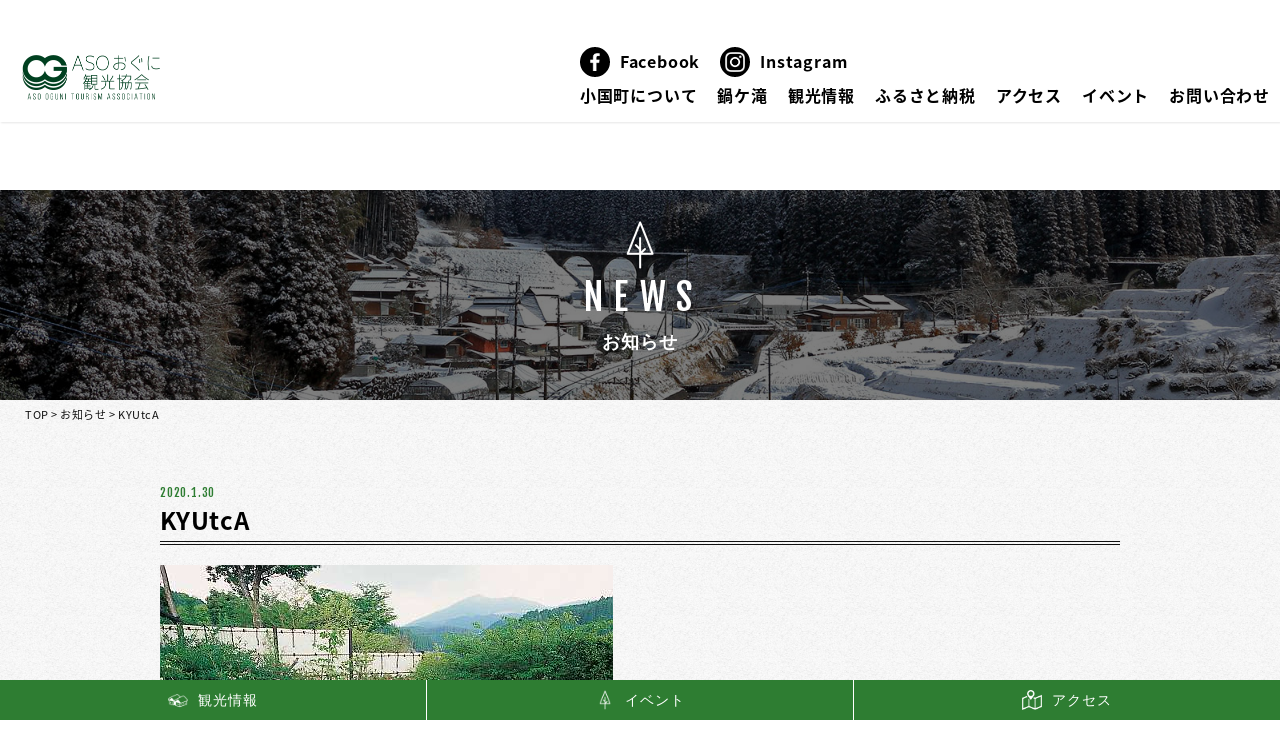

--- FILE ---
content_type: text/html; charset=UTF-8
request_url: https://ogunitown.info/tourism/499/kyutca/
body_size: 10858
content:
<br />
<b>Warning</b>:  Undefined array key 0 in <b>/home/ogunitown/ogunitown.info/public_html/wp-content/themes/oguni/single.php</b> on line <b>4</b><br />
<br />
<b>Warning</b>:  Attempt to read property "slug" on null in <b>/home/ogunitown/ogunitown.info/public_html/wp-content/themes/oguni/single.php</b> on line <b>11</b><br />
<!doctype html>
<html lang="ja">
<head>
<meta charset="UTF-8" />
<script>
(function(){
  var ua = {
    iPhone: navigator.userAgent.indexOf('iPhone') != -1,
    iPod: navigator.userAgent.indexOf('iPod') != -1,
    android: navigator.userAgent.indexOf('Android') != -1,
    windows: navigator.userAgent.indexOf('Windows Phone') != -1
  }
  if(ua.iPhone || ua.iPod || ua.android || ua.windows){
    document.write('<meta name="viewport" content="width=device-width, initial-scale=1, maximum-scale=1">\n');
  }else{
    document.write('<meta name="viewport" content="width=1180, user-scalable=yes,">\n');
  }
}());
</script>
<title>KYUtcA | 🌲熊本阿蘇 観光案内🌲 |＜ASOおぐに観光協会公式ホームページ＞</title>
<meta content="telephone=no" name="format-detection">

<link rel="shortcut icon" href="https://ogunitown.info/wp-content/themes/oguni/images/favicon.png" />
<link href="https://ogunitown.info/wp-content/themes/oguni/images/appleicon.png" rel="apple-touch-icon-precomposed" />

<link rel="stylesheet" type="text/css" href="https://ogunitown.info/wp-content/themes/oguni/css/reset.css">
<link rel="stylesheet" type="text/css" href="https://ogunitown.info/wp-content/themes/oguni/css/styles.css?20260129163245">
<link rel="stylesheet" type="text/css" href="https://ogunitown.info/wp-content/themes/oguni/css/jquery.bxslider.css?20260129163245">
<link rel="stylesheet" type="text/css" href="https://ogunitown.info/wp-content/themes/oguni/css/736.css?20260129163245" />

<link href="https://fonts.googleapis.com/earlyaccess/notosansjapanese.css" rel="stylesheet" />
<link href="https://fonts.googleapis.com/css?family=M+PLUS+Rounded+1c" rel="stylesheet">
<link href="https://fonts.googleapis.com/css?family=Fjalla+One|Josefin+Sans:400,600,700|Yanone+Kaffeesatz:400,700" rel="stylesheet">
<link href="https://fonts.googleapis.com/css?family=Open+Sans+Condensed:300" rel="stylesheet">
<script src="https://code.jquery.com/jquery-1.10.1.min.js"></script>
<script src="https://ogunitown.info/wp-content/themes/oguni/js/jquery.bxslider.js"></script>
<script type="text/javascript" src="https://ogunitown.info/wp-content/themes/oguni/js/pagelink.js"></script>

<link rel="alternate" hreflang="ja" href="https://ogunitown.info/tourism/499/kyutca/" />

<!-- Google tag (gtag.js) -->
<script async src="https://www.googletagmanager.com/gtag/js?id=G-RNC2XL1PCF"></script>
<script>
  window.dataLayer = window.dataLayer || [];
  function gtag(){dataLayer.push(arguments);}
  gtag('js', new Date());

  gtag('config', 'G-RNC2XL1PCF');
</script>

<!-- Global site tag (gtag.js) - Google Analytics -->
<script async src="https://www.googletagmanager.com/gtag/js?id=UA-40934256-24"></script>
<script>
  window.dataLayer = window.dataLayer || [];
  function gtag(){dataLayer.push(arguments);}
  gtag('js', new Date());

  gtag('config', 'UA-40934256-24');
</script>

<!-- Google Tag Manager -->
<script>(function(w,d,s,l,i){w[l]=w[l]||[];w[l].push({'gtm.start':
new Date().getTime(),event:'gtm.js'});var f=d.getElementsByTagName(s)[0],
j=d.createElement(s),dl=l!='dataLayer'?'&l='+l:'';j.async=true;j.src=
'https://www.googletagmanager.com/gtm.js?id='+i+dl;f.parentNode.insertBefore(j,f);
})(window,document,'script','dataLayer','GTM-MNX4W3Q');</script>
<!-- End Google Tag Manager -->



<meta name='robots' content='max-image-preview:large' />
	<style>img:is([sizes="auto" i], [sizes^="auto," i]) { contain-intrinsic-size: 3000px 1500px }</style>
	<link rel='dns-prefetch' href='//webfonts.xserver.jp' />
<link rel='dns-prefetch' href='//translate.google.com' />
<script type="text/javascript">
/* <![CDATA[ */
window._wpemojiSettings = {"baseUrl":"https:\/\/s.w.org\/images\/core\/emoji\/16.0.1\/72x72\/","ext":".png","svgUrl":"https:\/\/s.w.org\/images\/core\/emoji\/16.0.1\/svg\/","svgExt":".svg","source":{"concatemoji":"https:\/\/ogunitown.info\/wp-includes\/js\/wp-emoji-release.min.js?ver=6.8.3"}};
/*! This file is auto-generated */
!function(s,n){var o,i,e;function c(e){try{var t={supportTests:e,timestamp:(new Date).valueOf()};sessionStorage.setItem(o,JSON.stringify(t))}catch(e){}}function p(e,t,n){e.clearRect(0,0,e.canvas.width,e.canvas.height),e.fillText(t,0,0);var t=new Uint32Array(e.getImageData(0,0,e.canvas.width,e.canvas.height).data),a=(e.clearRect(0,0,e.canvas.width,e.canvas.height),e.fillText(n,0,0),new Uint32Array(e.getImageData(0,0,e.canvas.width,e.canvas.height).data));return t.every(function(e,t){return e===a[t]})}function u(e,t){e.clearRect(0,0,e.canvas.width,e.canvas.height),e.fillText(t,0,0);for(var n=e.getImageData(16,16,1,1),a=0;a<n.data.length;a++)if(0!==n.data[a])return!1;return!0}function f(e,t,n,a){switch(t){case"flag":return n(e,"\ud83c\udff3\ufe0f\u200d\u26a7\ufe0f","\ud83c\udff3\ufe0f\u200b\u26a7\ufe0f")?!1:!n(e,"\ud83c\udde8\ud83c\uddf6","\ud83c\udde8\u200b\ud83c\uddf6")&&!n(e,"\ud83c\udff4\udb40\udc67\udb40\udc62\udb40\udc65\udb40\udc6e\udb40\udc67\udb40\udc7f","\ud83c\udff4\u200b\udb40\udc67\u200b\udb40\udc62\u200b\udb40\udc65\u200b\udb40\udc6e\u200b\udb40\udc67\u200b\udb40\udc7f");case"emoji":return!a(e,"\ud83e\udedf")}return!1}function g(e,t,n,a){var r="undefined"!=typeof WorkerGlobalScope&&self instanceof WorkerGlobalScope?new OffscreenCanvas(300,150):s.createElement("canvas"),o=r.getContext("2d",{willReadFrequently:!0}),i=(o.textBaseline="top",o.font="600 32px Arial",{});return e.forEach(function(e){i[e]=t(o,e,n,a)}),i}function t(e){var t=s.createElement("script");t.src=e,t.defer=!0,s.head.appendChild(t)}"undefined"!=typeof Promise&&(o="wpEmojiSettingsSupports",i=["flag","emoji"],n.supports={everything:!0,everythingExceptFlag:!0},e=new Promise(function(e){s.addEventListener("DOMContentLoaded",e,{once:!0})}),new Promise(function(t){var n=function(){try{var e=JSON.parse(sessionStorage.getItem(o));if("object"==typeof e&&"number"==typeof e.timestamp&&(new Date).valueOf()<e.timestamp+604800&&"object"==typeof e.supportTests)return e.supportTests}catch(e){}return null}();if(!n){if("undefined"!=typeof Worker&&"undefined"!=typeof OffscreenCanvas&&"undefined"!=typeof URL&&URL.createObjectURL&&"undefined"!=typeof Blob)try{var e="postMessage("+g.toString()+"("+[JSON.stringify(i),f.toString(),p.toString(),u.toString()].join(",")+"));",a=new Blob([e],{type:"text/javascript"}),r=new Worker(URL.createObjectURL(a),{name:"wpTestEmojiSupports"});return void(r.onmessage=function(e){c(n=e.data),r.terminate(),t(n)})}catch(e){}c(n=g(i,f,p,u))}t(n)}).then(function(e){for(var t in e)n.supports[t]=e[t],n.supports.everything=n.supports.everything&&n.supports[t],"flag"!==t&&(n.supports.everythingExceptFlag=n.supports.everythingExceptFlag&&n.supports[t]);n.supports.everythingExceptFlag=n.supports.everythingExceptFlag&&!n.supports.flag,n.DOMReady=!1,n.readyCallback=function(){n.DOMReady=!0}}).then(function(){return e}).then(function(){var e;n.supports.everything||(n.readyCallback(),(e=n.source||{}).concatemoji?t(e.concatemoji):e.wpemoji&&e.twemoji&&(t(e.twemoji),t(e.wpemoji)))}))}((window,document),window._wpemojiSettings);
/* ]]> */
</script>
<link rel='stylesheet' id='eo-leaflet.js-css' href='https://ogunitown.info/wp-content/plugins/event-organiser/lib/leaflet/leaflet.min.css?ver=1.4.0' type='text/css' media='all' />
<style id='eo-leaflet.js-inline-css' type='text/css'>
.leaflet-popup-close-button{box-shadow:none!important;}
</style>
<link rel='stylesheet' id='sbi_styles-css' href='https://ogunitown.info/wp-content/plugins/instagram-feed/css/sbi-styles.min.css?ver=6.10.0' type='text/css' media='all' />
<style id='wp-emoji-styles-inline-css' type='text/css'>

	img.wp-smiley, img.emoji {
		display: inline !important;
		border: none !important;
		box-shadow: none !important;
		height: 1em !important;
		width: 1em !important;
		margin: 0 0.07em !important;
		vertical-align: -0.1em !important;
		background: none !important;
		padding: 0 !important;
	}
</style>
<link rel='stylesheet' id='wp-block-library-css' href='https://ogunitown.info/wp-includes/css/dist/block-library/style.min.css?ver=6.8.3' type='text/css' media='all' />
<style id='classic-theme-styles-inline-css' type='text/css'>
/*! This file is auto-generated */
.wp-block-button__link{color:#fff;background-color:#32373c;border-radius:9999px;box-shadow:none;text-decoration:none;padding:calc(.667em + 2px) calc(1.333em + 2px);font-size:1.125em}.wp-block-file__button{background:#32373c;color:#fff;text-decoration:none}
</style>
<style id='global-styles-inline-css' type='text/css'>
:root{--wp--preset--aspect-ratio--square: 1;--wp--preset--aspect-ratio--4-3: 4/3;--wp--preset--aspect-ratio--3-4: 3/4;--wp--preset--aspect-ratio--3-2: 3/2;--wp--preset--aspect-ratio--2-3: 2/3;--wp--preset--aspect-ratio--16-9: 16/9;--wp--preset--aspect-ratio--9-16: 9/16;--wp--preset--color--black: #000000;--wp--preset--color--cyan-bluish-gray: #abb8c3;--wp--preset--color--white: #ffffff;--wp--preset--color--pale-pink: #f78da7;--wp--preset--color--vivid-red: #cf2e2e;--wp--preset--color--luminous-vivid-orange: #ff6900;--wp--preset--color--luminous-vivid-amber: #fcb900;--wp--preset--color--light-green-cyan: #7bdcb5;--wp--preset--color--vivid-green-cyan: #00d084;--wp--preset--color--pale-cyan-blue: #8ed1fc;--wp--preset--color--vivid-cyan-blue: #0693e3;--wp--preset--color--vivid-purple: #9b51e0;--wp--preset--gradient--vivid-cyan-blue-to-vivid-purple: linear-gradient(135deg,rgba(6,147,227,1) 0%,rgb(155,81,224) 100%);--wp--preset--gradient--light-green-cyan-to-vivid-green-cyan: linear-gradient(135deg,rgb(122,220,180) 0%,rgb(0,208,130) 100%);--wp--preset--gradient--luminous-vivid-amber-to-luminous-vivid-orange: linear-gradient(135deg,rgba(252,185,0,1) 0%,rgba(255,105,0,1) 100%);--wp--preset--gradient--luminous-vivid-orange-to-vivid-red: linear-gradient(135deg,rgba(255,105,0,1) 0%,rgb(207,46,46) 100%);--wp--preset--gradient--very-light-gray-to-cyan-bluish-gray: linear-gradient(135deg,rgb(238,238,238) 0%,rgb(169,184,195) 100%);--wp--preset--gradient--cool-to-warm-spectrum: linear-gradient(135deg,rgb(74,234,220) 0%,rgb(151,120,209) 20%,rgb(207,42,186) 40%,rgb(238,44,130) 60%,rgb(251,105,98) 80%,rgb(254,248,76) 100%);--wp--preset--gradient--blush-light-purple: linear-gradient(135deg,rgb(255,206,236) 0%,rgb(152,150,240) 100%);--wp--preset--gradient--blush-bordeaux: linear-gradient(135deg,rgb(254,205,165) 0%,rgb(254,45,45) 50%,rgb(107,0,62) 100%);--wp--preset--gradient--luminous-dusk: linear-gradient(135deg,rgb(255,203,112) 0%,rgb(199,81,192) 50%,rgb(65,88,208) 100%);--wp--preset--gradient--pale-ocean: linear-gradient(135deg,rgb(255,245,203) 0%,rgb(182,227,212) 50%,rgb(51,167,181) 100%);--wp--preset--gradient--electric-grass: linear-gradient(135deg,rgb(202,248,128) 0%,rgb(113,206,126) 100%);--wp--preset--gradient--midnight: linear-gradient(135deg,rgb(2,3,129) 0%,rgb(40,116,252) 100%);--wp--preset--font-size--small: 13px;--wp--preset--font-size--medium: 20px;--wp--preset--font-size--large: 36px;--wp--preset--font-size--x-large: 42px;--wp--preset--spacing--20: 0.44rem;--wp--preset--spacing--30: 0.67rem;--wp--preset--spacing--40: 1rem;--wp--preset--spacing--50: 1.5rem;--wp--preset--spacing--60: 2.25rem;--wp--preset--spacing--70: 3.38rem;--wp--preset--spacing--80: 5.06rem;--wp--preset--shadow--natural: 6px 6px 9px rgba(0, 0, 0, 0.2);--wp--preset--shadow--deep: 12px 12px 50px rgba(0, 0, 0, 0.4);--wp--preset--shadow--sharp: 6px 6px 0px rgba(0, 0, 0, 0.2);--wp--preset--shadow--outlined: 6px 6px 0px -3px rgba(255, 255, 255, 1), 6px 6px rgba(0, 0, 0, 1);--wp--preset--shadow--crisp: 6px 6px 0px rgba(0, 0, 0, 1);}:where(.is-layout-flex){gap: 0.5em;}:where(.is-layout-grid){gap: 0.5em;}body .is-layout-flex{display: flex;}.is-layout-flex{flex-wrap: wrap;align-items: center;}.is-layout-flex > :is(*, div){margin: 0;}body .is-layout-grid{display: grid;}.is-layout-grid > :is(*, div){margin: 0;}:where(.wp-block-columns.is-layout-flex){gap: 2em;}:where(.wp-block-columns.is-layout-grid){gap: 2em;}:where(.wp-block-post-template.is-layout-flex){gap: 1.25em;}:where(.wp-block-post-template.is-layout-grid){gap: 1.25em;}.has-black-color{color: var(--wp--preset--color--black) !important;}.has-cyan-bluish-gray-color{color: var(--wp--preset--color--cyan-bluish-gray) !important;}.has-white-color{color: var(--wp--preset--color--white) !important;}.has-pale-pink-color{color: var(--wp--preset--color--pale-pink) !important;}.has-vivid-red-color{color: var(--wp--preset--color--vivid-red) !important;}.has-luminous-vivid-orange-color{color: var(--wp--preset--color--luminous-vivid-orange) !important;}.has-luminous-vivid-amber-color{color: var(--wp--preset--color--luminous-vivid-amber) !important;}.has-light-green-cyan-color{color: var(--wp--preset--color--light-green-cyan) !important;}.has-vivid-green-cyan-color{color: var(--wp--preset--color--vivid-green-cyan) !important;}.has-pale-cyan-blue-color{color: var(--wp--preset--color--pale-cyan-blue) !important;}.has-vivid-cyan-blue-color{color: var(--wp--preset--color--vivid-cyan-blue) !important;}.has-vivid-purple-color{color: var(--wp--preset--color--vivid-purple) !important;}.has-black-background-color{background-color: var(--wp--preset--color--black) !important;}.has-cyan-bluish-gray-background-color{background-color: var(--wp--preset--color--cyan-bluish-gray) !important;}.has-white-background-color{background-color: var(--wp--preset--color--white) !important;}.has-pale-pink-background-color{background-color: var(--wp--preset--color--pale-pink) !important;}.has-vivid-red-background-color{background-color: var(--wp--preset--color--vivid-red) !important;}.has-luminous-vivid-orange-background-color{background-color: var(--wp--preset--color--luminous-vivid-orange) !important;}.has-luminous-vivid-amber-background-color{background-color: var(--wp--preset--color--luminous-vivid-amber) !important;}.has-light-green-cyan-background-color{background-color: var(--wp--preset--color--light-green-cyan) !important;}.has-vivid-green-cyan-background-color{background-color: var(--wp--preset--color--vivid-green-cyan) !important;}.has-pale-cyan-blue-background-color{background-color: var(--wp--preset--color--pale-cyan-blue) !important;}.has-vivid-cyan-blue-background-color{background-color: var(--wp--preset--color--vivid-cyan-blue) !important;}.has-vivid-purple-background-color{background-color: var(--wp--preset--color--vivid-purple) !important;}.has-black-border-color{border-color: var(--wp--preset--color--black) !important;}.has-cyan-bluish-gray-border-color{border-color: var(--wp--preset--color--cyan-bluish-gray) !important;}.has-white-border-color{border-color: var(--wp--preset--color--white) !important;}.has-pale-pink-border-color{border-color: var(--wp--preset--color--pale-pink) !important;}.has-vivid-red-border-color{border-color: var(--wp--preset--color--vivid-red) !important;}.has-luminous-vivid-orange-border-color{border-color: var(--wp--preset--color--luminous-vivid-orange) !important;}.has-luminous-vivid-amber-border-color{border-color: var(--wp--preset--color--luminous-vivid-amber) !important;}.has-light-green-cyan-border-color{border-color: var(--wp--preset--color--light-green-cyan) !important;}.has-vivid-green-cyan-border-color{border-color: var(--wp--preset--color--vivid-green-cyan) !important;}.has-pale-cyan-blue-border-color{border-color: var(--wp--preset--color--pale-cyan-blue) !important;}.has-vivid-cyan-blue-border-color{border-color: var(--wp--preset--color--vivid-cyan-blue) !important;}.has-vivid-purple-border-color{border-color: var(--wp--preset--color--vivid-purple) !important;}.has-vivid-cyan-blue-to-vivid-purple-gradient-background{background: var(--wp--preset--gradient--vivid-cyan-blue-to-vivid-purple) !important;}.has-light-green-cyan-to-vivid-green-cyan-gradient-background{background: var(--wp--preset--gradient--light-green-cyan-to-vivid-green-cyan) !important;}.has-luminous-vivid-amber-to-luminous-vivid-orange-gradient-background{background: var(--wp--preset--gradient--luminous-vivid-amber-to-luminous-vivid-orange) !important;}.has-luminous-vivid-orange-to-vivid-red-gradient-background{background: var(--wp--preset--gradient--luminous-vivid-orange-to-vivid-red) !important;}.has-very-light-gray-to-cyan-bluish-gray-gradient-background{background: var(--wp--preset--gradient--very-light-gray-to-cyan-bluish-gray) !important;}.has-cool-to-warm-spectrum-gradient-background{background: var(--wp--preset--gradient--cool-to-warm-spectrum) !important;}.has-blush-light-purple-gradient-background{background: var(--wp--preset--gradient--blush-light-purple) !important;}.has-blush-bordeaux-gradient-background{background: var(--wp--preset--gradient--blush-bordeaux) !important;}.has-luminous-dusk-gradient-background{background: var(--wp--preset--gradient--luminous-dusk) !important;}.has-pale-ocean-gradient-background{background: var(--wp--preset--gradient--pale-ocean) !important;}.has-electric-grass-gradient-background{background: var(--wp--preset--gradient--electric-grass) !important;}.has-midnight-gradient-background{background: var(--wp--preset--gradient--midnight) !important;}.has-small-font-size{font-size: var(--wp--preset--font-size--small) !important;}.has-medium-font-size{font-size: var(--wp--preset--font-size--medium) !important;}.has-large-font-size{font-size: var(--wp--preset--font-size--large) !important;}.has-x-large-font-size{font-size: var(--wp--preset--font-size--x-large) !important;}
:where(.wp-block-post-template.is-layout-flex){gap: 1.25em;}:where(.wp-block-post-template.is-layout-grid){gap: 1.25em;}
:where(.wp-block-columns.is-layout-flex){gap: 2em;}:where(.wp-block-columns.is-layout-grid){gap: 2em;}
:root :where(.wp-block-pullquote){font-size: 1.5em;line-height: 1.6;}
</style>
<link rel='stylesheet' id='contact-form-7-css' href='https://ogunitown.info/wp-content/plugins/contact-form-7/includes/css/styles.css?ver=6.1.4' type='text/css' media='all' />
<link rel='stylesheet' id='google-language-translator-css' href='https://ogunitown.info/wp-content/plugins/google-language-translator/css/style.css?ver=6.0.20' type='text/css' media='' />
<link rel='stylesheet' id='glt-toolbar-styles-css' href='https://ogunitown.info/wp-content/plugins/google-language-translator/css/toolbar.css?ver=6.0.20' type='text/css' media='' />
<link rel='stylesheet' id='wp-pagenavi-css' href='https://ogunitown.info/wp-content/plugins/wp-pagenavi/pagenavi-css.css?ver=2.70' type='text/css' media='all' />
<script type="text/javascript" src="https://ogunitown.info/wp-includes/js/jquery/jquery.min.js?ver=3.7.1" id="jquery-core-js"></script>
<script type="text/javascript" src="https://ogunitown.info/wp-includes/js/jquery/jquery-migrate.min.js?ver=3.4.1" id="jquery-migrate-js"></script>
<script type="text/javascript" src="//webfonts.xserver.jp/js/xserverv3.js?fadein=0&amp;ver=2.0.8" id="typesquare_std-js"></script>
<link rel="https://api.w.org/" href="https://ogunitown.info/wp-json/" /><link rel="alternate" title="JSON" type="application/json" href="https://ogunitown.info/wp-json/wp/v2/media/500" /><link rel='shortlink' href='https://ogunitown.info/?p=500' />
<link rel="alternate" title="oEmbed (JSON)" type="application/json+oembed" href="https://ogunitown.info/wp-json/oembed/1.0/embed?url=https%3A%2F%2Fogunitown.info%2Ftourism%2F499%2Fkyutca%2F" />
<link rel="alternate" title="oEmbed (XML)" type="text/xml+oembed" href="https://ogunitown.info/wp-json/oembed/1.0/embed?url=https%3A%2F%2Fogunitown.info%2Ftourism%2F499%2Fkyutca%2F&#038;format=xml" />
<style>#google_language_translator{text-align:left!important;}select.goog-te-combo{float:right;}.goog-te-gadget{padding-top:13px;}.goog-te-gadget .goog-te-combo{margin-top:-7px!important;}.goog-te-gadget{margin-top:2px!important;}p.hello{font-size:12px;color:#666;}div.skiptranslate.goog-te-gadget{display:inline!important;}#google_language_translator,#language{clear:both;width:160px;text-align:right;}#language{float:right;}#flags{text-align:right;width:165px;float:right;clear:right;}#flags ul{float:right!important;}p.hello{text-align:right;float:right;clear:both;}.glt-clear{height:0px;clear:both;margin:0px;padding:0px;}#flags{width:165px;}#flags a{display:inline-block;margin-left:2px;}#google_language_translator{width:auto!important;}div.skiptranslate.goog-te-gadget{display:inline!important;}.goog-tooltip{display: none!important;}.goog-tooltip:hover{display: none!important;}.goog-text-highlight{background-color:transparent!important;border:none!important;box-shadow:none!important;}#google_language_translator select.goog-te-combo{color:#32373c;}#google_language_translator{color:transparent;}body{top:0px!important;}#goog-gt-{display:none!important;}font font{background-color:transparent!important;box-shadow:none!important;position:initial!important;}#glt-translate-trigger{left:20px;right:auto;}#glt-translate-trigger > span{color:#ffffff;}#glt-translate-trigger{background:#f89406;}</style><style type='text/css'>
h1,h2,h3,h1:lang(ja),h2:lang(ja),h3:lang(ja),.entry-title:lang(ja){ font-family: "教科書ICA M";}h4,h5,h6,h4:lang(ja),h5:lang(ja),h6:lang(ja),div.entry-meta span:lang(ja),footer.entry-footer span:lang(ja){ font-family: "教科書ICA M";}.hentry,.entry-content p,.post-inner.entry-content p,#comments div:lang(ja){ font-family: "黎ミン M";}strong,b,#comments .comment-author .fn:lang(ja){ font-family: "リュウミン B-KL";}</style>
</head>

<body class="mode-ja">
<!-- Google Tag Manager (noscript) -->
<noscript><iframe src="https://www.googletagmanager.com/ns.html?id=GTM-MNX4W3Q"
height="0" width="0" style="display:none;visibility:hidden"></iframe></noscript>
<!-- End Google Tag Manager (noscript) -->




<script type="text/javascript">
jQuery(function() {

    var topnav = $('.headclearfix');
	var topbn = $('.goTopBtn');
    var hd = $('.header');

	//navの位置
	var navTop = topnav.offset().top;
	//スクロールするたびに実行
	jQuery(window).scroll(function () {
		var winTop = $(this).scrollTop();
		//スクロール位置がnavの位置より下だったらクラスfixedを追加
		if (winTop >= navTop) {
			topbn.addClass('on'),
                hd.addClass('on')
		} else if (winTop <= navTop) {
			topbn.removeClass('on'),
                hd.removeClass('on')
		}
	});
});
</script>
<script type="text/javascript">
jQuery(function(){
	 jQuery('.spLangBtn dt').click(function(){
		jQuery(this).parents().children('dd').slideToggle('fast');
		jQuery(this).toggleClass('on');
	  });
});
</script>

<header class="header fixed">



<div id="flags" class="size18"><ul id="sortable" class="ui-sortable" style="float:left"><li id='Chinese (Simplified)'><a href='#' title='Chinese (Simplified)' class='nturl notranslate zh-CN flag Chinese (Simplified)'></a></li><li id='Chinese (Traditional)'><a href='#' title='Chinese (Traditional)' class='nturl notranslate zh-TW flag Chinese (Traditional)'></a></li><li id='English'><a href='#' title='English' class='nturl notranslate en flag united-states'></a></li><li id='French'><a href='#' title='French' class='nturl notranslate fr flag French'></a></li><li id='Italian'><a href='#' title='Italian' class='nturl notranslate it flag Italian'></a></li><li id='Japanese'><a href='#' title='Japanese' class='nturl notranslate ja flag Japanese'></a></li><li id='Korean'><a href='#' title='Korean' class='nturl notranslate ko flag Korean'></a></li></ul></div><div id="google_language_translator" class="default-language-ja"></div><div class="box1600 nonPd">
    <div class="headLogo">
        <a href="https://ogunitown.info"><img src="https://ogunitown.info/wp-content/themes/oguni/images/head_logo.png" width="301" height="30" alt=""/></a>
    </div>

    <nav class="gMenu-new">
        <ul class="gMenu-sns__list">
            <li><a href="https://www.facebook.com/asoogunikanko" target="_blank">
                <i class="gMenu-sns-icon fb"></i>Facebook
                </a>
            </li>
            <li><a href="https://www.instagram.com/asoogunikanko/?hl=ja" target="_blank">
                <i class="gMenu-sns-icon insta"></i>Instagram
                </a>
            </li>
        </ul>

        <ul class="gMenu__list">
            <li><a href="https://ogunitown.info/about_oguni/">小国町について</a></li>
            <li><a href="https://ogunitown.info/nabegataki/">鍋ケ滝</a></li>
            <li><a href="https://ogunitown.info/tourism/">観光情報</a></li>
            <li><a href="https://www.furusato-tax.jp/product/detail/43424/5089870" target="_blank";>ふるさと納税</a></li>
            <li><a href="https://ogunitown.info/access/">アクセス</a></li>
            <li><a href="https://ogunitown.info/events/event/">イベント</a></li>
            <li><a href="https://ogunitown.info/toiawase/">お問い合わせ</a></li>
        </ul>
    </nav>

    <div id="menu-btn">
        <div class="menu-btn-in">
            <span class="t"></span>
            <span class="b"></span>
        </div>
        <p class="menu-btn-text">MENU</p>
    </div>

    <div class="clearfix"></div>
    <div id="overlay" class="close">
        <ul class="menuSp">
            <li><a href="https://ogunitown.info">TOP</a></li>
            <li><a href="https://ogunitown.info/nabegataki/">「鍋ケ滝」事前予約</a></li>       
            <li><a href="https://ogunitown.info/tourism/">観光情報</a></li>
            <li><a href="https://ogunitown.info/hotspring_oguni/">小国の温泉</a></li>
            <li><a href="https://ogunitown.info/events/event">イベント</a></li>
            <li><a href="https://ogunitown.info/access/">アクセス</a></li>
            <li><a href="https://ogunitown.info/about_oguni/">小国町について</a></li>
            <li><a href="https://ogunitown.info/course/">小国探訪</a></li>
            <li><a href="https://www.facebook.com/asoogunikanko" target="_blank";>Facebook<img src="https://ogunitown.info/wp-content/uploads/2021/05/facebook.png" alt="" width="20" height="20" class="alignnone size-full wp-image-3057" /></a></li>
            <li><a href="https://www.instagram.com/asoogunikanko/?hl=ja" target="_blank";>Instagram<img src="https://ogunitown.info/wp-content/uploads/2021/03/iconfinder-insta-4416094_116652.png" alt="" width="20" height="20" class="alignnone size-full wp-image-3076" /></a></li>
            <li><a href="https://www.furusato-tax.jp/product/detail/43424/5089870" target="_blank";>ふるさと納税</a></li>
            <li><a href="https://ogunitown.info/tourism/909/" target="_blank";>北里柴三郎 生誕の地</a></li>
            <li><a href="https://ogunitown.info/tourism/62/?_sft_information=sightsee" target="_blank";>旧国鉄宮原線遊歩道</a></li>
            <li><a href="https://ogunitown.info/toiawase/" target="_blank";>お問い合わせ</a></li>
        </ul>
    </div>
</header>


<div class="clearfix"></div>

<script>
jQuery(function($){
    $("#menu-btn").click(function(){
        $(this).toggleClass('active');
        $("#overlay").slideToggle();
    });
});    
</script>


<style>
#google_language_translator {
    padding: 2px 0;
    overflow: hidden;
    width: 100% !important;
    position: absolute;
    top: 0;
    left: 0;
    background: #fff;
}
#google_language_translator select.goog-te-combo {
    width: 200px;
    height: 30px !important;
    border-radius: 5px !important;
    margin: 0 10px 0 0 !important;
}
#flags,
.skiptranslate{
    display: none !important;
}
</style>


<!--top only start-->

<!--top only end-->

<section class="pageHeader">
    <div class="box1280">
        
         <div class="iconCenter"><img src="https://ogunitown.info/wp-content/themes/oguni/images/icon_sugi_wht.png" width="60" height="60" alt=""/></div>
      <div class="enTitleCenter font03">NEWS</div>
                <div class="text18Center bd wf-roundedmplus1c wht">お知らせ</div>

    </div>
</section>

<div class="clearfix"></div>
<div class="headclearfix"></div>



<section class="contentBoxPaper pagePd">
    <div class="box1280">
        				<!--Jananese -->
				 <div class="bc"><a href="https://ogunitown.info">TOP</a> &gt; <a href="https://ogunitown.info/news/">お知らせ</a> &gt; KYUtcA</div>
                    
        
              
           <div class="clearfix mb60 spMb30"></div>  
 
    <div class="box960"><!--box960 -->
 <!-- ▼表示する記事がある場合、ループ開始▼ -->

	
    <div class="blogDay">2020.1.30</div>
    <div class="blogTitle">KYUtcA</div>
            
            <div class="postBox">
                <p class="attachment"><a href='https://ogunitown.info/wp-content/uploads/2020/01/KYUtcA.jpeg'><img fetchpriority="high" decoding="async" width="453" height="300" src="https://ogunitown.info/wp-content/uploads/2020/01/KYUtcA.jpeg" class="attachment-medium size-medium" alt="" /></a></p>
            </div>



	<!-- ▲表示する記事がある場合、ループ開始▲ -->

 <div class="clearfix"></div>

 <!-- ページナビゲーション -->
<!-- /ページナビゲーション-->
           <div class="clearfix"></div>
                    



    </div><!--box960 -->               
         
                
           </div>
</section>







<!--footer-->
<div class="clearfix"></div>




<footer class="">
    <div class="">         
		   	 
        <div class="footLogo"><img src="https://ogunitown.info/wp-content/themes/oguni/images/head_logo_wht.png" width="320" height="106" alt=""/></div>
        
<!--Jananese -->
<script>
    jQuery(document).ready(function() {
            //JSONデータ取得 日本語で天気名を表示したいのでlang=ja　として日本語表記データを取得
            jQuery.post("https://api.openweathermap.org/data/2.5/weather?lat=33.123215&lon=131.064721&APPID=8c8b8277ca3e0911d8be984b45f76d17&lang=ja&units=metric",  
                function(json){
                    //jQuery("#weather").html(json.weather[0].description);
                    //lang=jaにすることで華氏から摂氏に変換することなく摂氏表示となる。小数点だけ丸める処理をする
                    jQuery("#temp").html(Math.round(json.main.temp));
                //天気に応じた天気アイコンを表示させる
                    switch (json.weather[0].main){
                    case 'Clouds':
                    $("#weather").html("曇り");
                    $("#weatherMark").html("<img src='https://ogunitown.info/wp-content/themes/oguni/images/icon_clouds.png' >");
                    break;
                    case 'Snow':
                    $("#weather").html("雪");
                    $("#weatherMark").html("<img src='https://ogunitown.info/wp-content/themes/oguni/images/icon_snow.png' >");
                    break;
                    case 'Rain':
                    $("#weather").html("雨");
                    $("#weatherMark").html("<img src='https://ogunitown.info/wp-content/themes/oguni/images/icon_rain.png' >");
                    break;
                    case 'Clear':
                    $("#weather").html("晴れ");
                    $("#weatherMark").html("<img src='https://ogunitown.info/wp-content/themes/oguni/images/icon_sunny.png' >");
                    break;
                    case 'Fog':
                    $("#weather").html("濃霧");
                    $("#weatherMark").html("<img src='https://ogunitown.info/wp-content/themes/oguni/images/icon_mist.png' >");
                    break;
                    case 'Mist':
                    $("#weather").html("霧");
                    $("#weatherMark").html("<img src='https://ogunitown.info/wp-content/themes/oguni/images/icon_mist.png' >");
                    break;
                    case 'Haze':
                    $("#weather").html("霧");
                    $("#weatherMark").html("<img src='https://ogunitown.info/wp-content/themes/oguni/images/icon_mist.png' >");
                    break;
                    default:
                    $("#weather").html("-");
                    $("#weatherMark").html("<img src='https://ogunitown.info/wp-content/themes/oguni/images/icon_nodata.png' >");
                }
             }
        );

});
</script>        
        
        
    <div class="footWeatherBox">
        <div class="wtTitle"><i class="fas fa-map-marker-alt"></i>阿蘇郡小国町</div>
        <div class="wtIcon"><span id ="weatherMark" class=""></span><span id="weather" class="smallFont"></span></div>
        <div class="wtTemp"><span id="temp" class=""></span><span class="smallFont">℃</span></div>
    </div>
     
     <div class="footMenu"><a href="https://ogunitown.info/terms/">利用規約</a></div>

    </div>
</footer>

<section class="copyright">© OGUNI TOWN All rights reserved.</section>

<div class="goTopBtn">
    <a href="#"><img src="https://ogunitown.info/wp-content/themes/oguni/images/go_top.png" alt="ページトップへ" width="80" height="80"/></a>
</div>


<div class="footer-fixed-nav">
    <ul class="footer-fixed-nav__list hover-opa">
        <li><a href="https://ogunitown.info/tourism/"><i class="icon-tourism"></i>観光情報</a></li>
        <li><a href="https://ogunitown.info/events/event/"><i class="icon-event"></i>イベント</a></li>
        <li><a href="https://ogunitown.info/access/"><i class="icon-access"></i>アクセス</a></li>
    </ul>
</div>

<script type="speculationrules">
{"prefetch":[{"source":"document","where":{"and":[{"href_matches":"\/*"},{"not":{"href_matches":["\/wp-*.php","\/wp-admin\/*","\/wp-content\/uploads\/*","\/wp-content\/*","\/wp-content\/plugins\/*","\/wp-content\/themes\/oguni\/*","\/*\\?(.+)"]}},{"not":{"selector_matches":"a[rel~=\"nofollow\"]"}},{"not":{"selector_matches":".no-prefetch, .no-prefetch a"}}]},"eagerness":"conservative"}]}
</script>
<div id="glt-translate-trigger"><span class="notranslate">Translate »</span></div><div id="glt-toolbar"></div><div id='glt-footer'></div><script>function GoogleLanguageTranslatorInit() { new google.translate.TranslateElement({pageLanguage: 'ja', includedLanguages:'zh-CN,zh-TW,en,fr,it,ja,ko', layout: google.translate.TranslateElement.InlineLayout.HORIZONTAL, autoDisplay: false}, 'google_language_translator');}</script><!-- Instagram Feed JS -->
<script type="text/javascript">
var sbiajaxurl = "https://ogunitown.info/wp-admin/admin-ajax.php";
</script>
<script type="text/javascript" src="https://ogunitown.info/wp-includes/js/dist/hooks.min.js?ver=4d63a3d491d11ffd8ac6" id="wp-hooks-js"></script>
<script type="text/javascript" src="https://ogunitown.info/wp-includes/js/dist/i18n.min.js?ver=5e580eb46a90c2b997e6" id="wp-i18n-js"></script>
<script type="text/javascript" id="wp-i18n-js-after">
/* <![CDATA[ */
wp.i18n.setLocaleData( { 'text direction\u0004ltr': [ 'ltr' ] } );
/* ]]> */
</script>
<script type="text/javascript" src="https://ogunitown.info/wp-content/plugins/contact-form-7/includes/swv/js/index.js?ver=6.1.4" id="swv-js"></script>
<script type="text/javascript" id="contact-form-7-js-translations">
/* <![CDATA[ */
( function( domain, translations ) {
	var localeData = translations.locale_data[ domain ] || translations.locale_data.messages;
	localeData[""].domain = domain;
	wp.i18n.setLocaleData( localeData, domain );
} )( "contact-form-7", {"translation-revision-date":"2025-11-30 08:12:23+0000","generator":"GlotPress\/4.0.3","domain":"messages","locale_data":{"messages":{"":{"domain":"messages","plural-forms":"nplurals=1; plural=0;","lang":"ja_JP"},"This contact form is placed in the wrong place.":["\u3053\u306e\u30b3\u30f3\u30bf\u30af\u30c8\u30d5\u30a9\u30fc\u30e0\u306f\u9593\u9055\u3063\u305f\u4f4d\u7f6e\u306b\u7f6e\u304b\u308c\u3066\u3044\u307e\u3059\u3002"],"Error:":["\u30a8\u30e9\u30fc:"]}},"comment":{"reference":"includes\/js\/index.js"}} );
/* ]]> */
</script>
<script type="text/javascript" id="contact-form-7-js-before">
/* <![CDATA[ */
var wpcf7 = {
    "api": {
        "root": "https:\/\/ogunitown.info\/wp-json\/",
        "namespace": "contact-form-7\/v1"
    }
};
/* ]]> */
</script>
<script type="text/javascript" src="https://ogunitown.info/wp-content/plugins/contact-form-7/includes/js/index.js?ver=6.1.4" id="contact-form-7-js"></script>
<script type="text/javascript" src="https://ogunitown.info/wp-content/plugins/google-language-translator/js/scripts.js?ver=6.0.20" id="scripts-js"></script>
<script type="text/javascript" src="//translate.google.com/translate_a/element.js?cb=GoogleLanguageTranslatorInit" id="scripts-google-js"></script>

<script>
jQuery(function($){
    
    $('.tateTitle,.tateText').hide();
    
    $(window).load(function(){
        setTimeout(function(){
            var lang = $('html').attr('lang');
console.log('load:'+ lang);
            if ( lang == 'ja' || lang == 'auto' ) {
                $('body').addClass('mode-ja');
            } else {
                $('body').removeClass('mode-ja');
            }
            
            $('.tateTitle,.tateText').fadeIn();
        },1000)
    });
    
    $(document).on('change','html',function(){
        $('.tateTitle,.tateText').hide();
        setTimeout(function(){
            var lang2 = $('html').attr('lang');
console.log('change:'+ lang2);
            if ( lang2 == 'ja' || lang2 == 'auto' ) {
                $('body').addClass('mode-ja');
            } else {
                $('body').removeClass('mode-ja');
            }
            $('.tateTitle,.tateText').fadeIn();
        },1000)
    })
})
</script>
</body>
</html>

--- FILE ---
content_type: text/css
request_url: https://ogunitown.info/wp-content/themes/oguni/css/styles.css?20260129163245
body_size: 20070
content:
@charset "UTF-8";

/* CSS Document */
*{
	margin: 0px;
	padding: 0px;
}
.wf-roundedmplus1c { font-family: "Rounded Mplus 1c"; }
body {
    font-family:"Rounded Mplus 1c",'Noto Sans Japanese',"YuGothic","Yu Gothic","游ゴシック","Hiragino Kaku Gothic Pro","ヒラギノ角ゴ Pro W3","メイリオ","Meiryo",sans-serif;
    
	background-color: #FFF;
	color: #99FF33 #111;
	-webkit-font-smoothing: antialiased;
  -moz-osx-font-smoothing: grayscale;
	letter-spacing: 0.05em;
    padding-bottom:80px;
}
body.home{
	
}
::selection {
	background:#037d70;
	color: #FFF;/* Safari */
}

::-moz-selection {
	background:#037d70;
	color: #FFF;/* Firefox */
}
.clearfix {
	clear: both;
}
.onPc{
	display:block !important;
}
.onSmt{
	display:none !important;
}
a{
    cursor: pointer;
	color: #666;
    text-decoration: underline;
}
a:hover{
    color: #2E7D32;
    text-decoration: underline;
}
.headclearfix {
	clear: both;
	width:100%;
	height:1px;
	display:block;
	float:left;
	margin-bottom:-1px;
}
.overlay-lock {
    overflow: hidden !important;
    width: auto;
}
.overlay-lock body {
	overflow: hidden !important;
}
a img.linkimg{
background:none!important;
-webkit-transition: 0.3s ease-in-out;  
-moz-transition: 0.3s ease-in-out; 
-o-transition: 0.3s ease-in-out;  
transition: 0.3s ease-in-out;  
}
a:hover img.linkimg{
opacity:0.7;
filter:alpha(opacity=70);
-ms-filter: "alpha( opacity=70 )";
background:none!important;
}
.imground{
	-webkit-border-radius: 4px;
	-khtml-border-radius: 4px;
	-moz-border-radius: 4px;
	border-radius: 4px;
}
.imgshadow{
    -webkit-box-shadow: 1px 3px 3px rgba(0,0,0,0.4);
	-moz-box-shadow: 1px 3px 3px rgba(0,0,0,0.4);
	box-shadow: 1px 3px 3px rgba(0,0,0,0.4);
}
.imgCenter{
	width:100%;
	height:auto;
	float:left;
	display:table;
	text-align:center;
}
.imgLeft{
	width:100%;
	height:auto;
	float:left;
	display:table;
}
/* Space */
.mt0{ margin-top:0;}
.mt05{ margin-top:5px;}
.mt10{ margin-top:10px;}
.mt15{ margin-top:15px;}
.mt20{ margin-top:20px;}
.mt25{ margin-top:25px;}
.mt30{ margin-top:30px;}
.mt40{ margin-top:40px;}
.mt50{ margin-top:50px;}
.mt60{ margin-top:60px;}
.mt70{ margin-top:70px;}
.mt80{ margin-top:80px;}
.mt90{ margin-top:90px;}
.mt100{ margin-top:100px;}
.mt110{ margin-top:110px;}
.mt120{ margin-top:120px;}
.mt130{ margin-top:130px;}
.mt140{ margin-top:140px;}
.mt150{ margin-top:150px;}
.mt160{ margin-top:160px;}

.mr0{ margin-right:0;}
.mr05{ margin-right:5px;}
.mr10{ margin-right:10px;}
.mr15{ margin-right:15px;}
.mr20{ margin-right:20px;}
.mr30{ margin-right:30px;}
.mr60{ margin-right:60px;}

.mb0{ margin-bottom:0;}
.mb05{ margin-bottom:5px;}
.mb10{ margin-bottom:10px;}
.mb15{ margin-bottom:15px;}
.mb20{ margin-bottom:20px;}
.mb25{ margin-bottom:25px;}
.mb30{ margin-bottom:30px;}
.mb40{ margin-bottom:40px;}
.mb50{ margin-bottom:50px;}
.mb60{ margin-bottom:60px;}
.mb70{ margin-bottom:70px;}
.mb80{ margin-bottom:80px;}
.mb90{ margin-bottom:90px;}
.mb100{ margin-bottom:100px;}
.mb110{ margin-bottom:110px;}
.mb120{ margin-bottom:120px;}

.ml0{ margin-left:0;}
.ml05{ margin-left:5px;}
.ml10{ margin-left:10px;}
.ml15{ margin-left:15px;}
.ml20{ margin-left:20px;}
.ml30{ margin-left:30px;}
.ml150{ margin-left:150px;}

.mW05{ margin:0 5px;}
.mW10{ margin:0 10px;}
.mW15{ margin:0 15px;}
.mW20{ margin:0 20px;}
.mW30{ margin:0 30px;}

.pt0{ padding-top:0;}
.pt02{ padding-top:2px;}
.pt03{ padding-top:3px;}
.pt04{ padding-top:4px;}
.pt05{ padding-top:5px;}
.pt10{ padding-top:10px;}
.pt15{ padding-top:15px;}
.pt20{ padding-top:20px;}
.pt30{ padding-top:30px;}
.pt40{ padding-top:40px;}
.pt50{ padding-top:50px;}
.pt60{ padding-top:60px;}
.pt70{ padding-top:70px;}
.pt80{ padding-top:80px;}
.pt90{ padding-top:90px;}
.pt100{ padding-top:100px;}

.pr0{ padding-right:0;}
.pr05{ padding-right:5px;}
.pr10{ padding-right:10px;}
.pr15{ padding-right:15px;}
.pr20{ padding-right:20px;}
.pr30{ padding-right:30px;}
.pr40{ padding-right:40px;}
.pr50{ padding-right:50px;}
.pr60{ padding-right:60px;}

.pb0{ padding-bottom:0;}
.pb03{ padding-bottom:3px;}
.pb04{ padding-bottom:4px;}
.pb05{ padding-bottom:5px;}
.pb07{ padding-bottom:7px;}
.pb10{ padding-bottom:10px;}
.pb15{ padding-bottom:15px;}
.pb20{ padding-bottom:20px;}
.pb30{ padding-bottom:30px;}
.pb40{ padding-bottom:40px;}
.pb50{ padding-bottom:50px;}
.pb60{ padding-bottom:60px;}
.pb70{ padding-bottom:70px;}
.pb80{ padding-bottom:80px;}
.pb90{ padding-bottom:90px;}
.pb100{ padding-bottom:100px;}

.pl0{ padding-left:0;}
.pl05{ padding-left:5px;}
.pl10{ padding-left:10px;}
.pl15{ padding-left:15px;}
.pl20{ padding-left:20px;}
.pl30{ padding-left:30px;}
.pl40{ padding-left:40px;}
.pl50{ padding-left:50px;}
.pl60{ padding-left:60px;}

.pW05{ padding:0 5px;}
.pW10{ padding:0 10px;}
.pW15{ padding:0 15px;}
.pW20{ padding:0 20px;}
.pW30{ padding:0 30px;}

.pd05{ padding: 5px;}
.pd10{ padding: 10px;}
.pd15{ padding: 15px;}
.pd20{ padding: 20px;}
/* Space */
.header {
	width: 100%;
	height: 100px;
	display: block;
	position: fixed;
	top: 0px;
	z-index: 900;
	background-color: rgba(255,255,255,0.00);
	border-bottom: #d2d2d2 0px solid;
	transition-property: all;
transition: 0.2s ease;
 margin-bottom: -1px;
}
.on.header{
    top: 0px;
	background-color: rgba(255,255,255,1.00);
}
.fixed.header{
    top: 0px;
	background-color: rgba(255,255,255,1.00);
    box-shadow: 1px 1px 2px rgba(0,0,0,0.1); 
}
.search .header{
    top: 0px;
	background-color: rgba(255,255,255,1.00);
    box-shadow: 1px 1px 2px rgba(0,0,0,0.1); 
}

.spHeader {
	display: none;
}
.headerFix {
	width: 100%;
	height: auto;
	display: block;
	position: fixed;
	top: 0px;
	z-index: 2000;
	background-color: rgba(249,249,249,1.00);
	border-bottom: #d2d2d2 0px solid;
	transition-property: all;
transition: 0.2s ease;
    
}
.headclearfix {
	clear: both;
}

.box1080{
	width:100%;
	display:table;
	height:auto;
	margin: 0 auto;
	max-width: 1080px;
	-webkit-box-sizing: border-box;
-moz-box-sizing: border-box;
-o-box-sizing: border-box;
-ms-box-sizing: border-box;
box-sizing: border-box;
	padding-left: 30px;
	padding-right: 30px;
    position: relative;
}
.box960{
	width:100%;
	display:table;
	height:auto;
	margin: 0 auto;
	max-width: 960px;
    position: relative;
    -webkit-box-sizing: border-box;
-moz-box-sizing: border-box;
-o-box-sizing: border-box;
-ms-box-sizing: border-box;
box-sizing: border-box;

}

.box800{
	width:100%;
	display:table;
	height:auto;
	margin: 0 auto;
	max-width: 800px;
    position: relative;
    -webkit-box-sizing: border-box;
-moz-box-sizing: border-box;
-o-box-sizing: border-box;
-ms-box-sizing: border-box;
box-sizing: border-box;
}

.box1280{
	width:100%;
	display:table;
	height:auto;
	margin: 0 auto;
	max-width:1280px;
	padding-left: 2%;
	padding-right: 2%;
	-webkit-box-sizing: border-box;
-moz-box-sizing: border-box;
-o-box-sizing: border-box;
-ms-box-sizing: border-box;
box-sizing: border-box;
    position: relative;
}
.box1280Pd{
	width:100%;
	display:table;
	height:auto;
	margin: 0 auto;
	max-width:1280px;
	-webkit-box-sizing: border-box;
-moz-box-sizing: border-box;
-o-box-sizing: border-box;
-ms-box-sizing: border-box;
box-sizing: border-box;
	padding-left: 40px;
	padding-right: 40px;
	padding-top: 60px;
	padding-bottom: 60px;
    position: relative;
}
.box1600{
	width:100%;
	display:table;
	height:auto;
	margin: 0 auto;
	max-width:1600px;
    position: relative;
    -webkit-box-sizing: border-box;
-moz-box-sizing: border-box;
-o-box-sizing: border-box;
-ms-box-sizing: border-box;
box-sizing: border-box;
}
.box1600.nonPd{
    max-width:100%;
}
.box1600Pd{
	width:100%;
	display:table;
	height:auto;
	margin: 0 auto;
	max-width:1600px;
	-webkit-box-sizing: border-box;
-moz-box-sizing: border-box;
-o-box-sizing: border-box;
-ms-box-sizing: border-box;
box-sizing: border-box;
	padding-left: 40px;
	padding-right: 40px;
    position: relative;
}
.headLogo{
	width: auto;
	height: 50px;
	float: left;
	display:block;
	position: fixed;
	top:10px;
    left: 20px;
	transition-property: all;
transition: 0.6s ease;
    z-index: 1000;
}
.headLogo img{
	float:left;
	height: 50px;
	width:auto;
}
.on .headLogo{
	
}

.headerFix .headLogo{
	top: 20px;
}


.contentBox {
	height: auto;
	width: 100%;
	margin: 0 auto;
	display:table;
	background-color:#FFF;
    position: relative;
    z-index: 0;
}

.contentBoxGrey {
	height: auto;
	width: 100%;
	margin: 0 auto;
	display:table;
	background-color:#f2f2f2;
    position: relative;
}
.contentBoxGreen {
    height: auto;
    width: 100%;
    margin: 0 auto;
    display: table;
    background-color: rgba(3,125,112,1.00);
    position: relative;
    background-image: -webkit-linear-gradient(330deg,rgba(3,125,112,1.00) 0%,rgba(20,179,59,1.00) 100%);
    background-image: -moz-linear-gradient(330deg,rgba(3,125,112,1.00) 0%,rgba(20,179,59,1.00) 100%);
    background-image: linear-gradient(120deg,rgba(3,125,112,1.00) 0%,rgba(20,179,59,0.90) 100%);
    border-top: #FFF 10px solid;
    border-bottom: #FFF 10px solid;
}



.footBox {
    height: auto;
    width: 100%;
    margin: 0 auto;
    display: table;
    background-color: #FFF;
    padding-top: 60px;
    padding-bottom: 60px;
    background-image: url("../images/maebaru.jpg");
    background-size: cover;
    background-position: center center;
    background-repeat: no-repeat;
    margin-top: 60px;
}

.moreBtn{
	width:100%;
	height:auto;
	float:left;
	display:inline-block;
	text-align:center;
}
.moreBtn a{
	width: 400px;
	height: auto;
	display: inline-block;
	text-align: center;
	line-height: 40px;
	font-size: 18px;
	color: #111;
	text-decoration: none;
	transition-property: all;
	transition: 0.2s ease;
	-webkit-box-sizing: border-box;
-moz-box-sizing: border-box;
-o-box-sizing: border-box;
-ms-box-sizing: border-box;
box-sizing: border-box;
	font-weight: bold;
    padding: 10px 0;
    border: #111 2px solid;
    cursor: pointer;
    position: relative;
    border-radius: 0px;
}
.moreBtn a::before{
    
}
.moreBtn a:hover{
    background-color: #2E7D32;
    border-color: #2E7D32;
    color: #FFF;
}


.goTopBtn{
	width:50px;
	height:50px;
	display:block;
	position:fixed;
	right:-65px;
	bottom:50px;
	z-index:80;
	transition-property: all;
	transition: 0.6s ease;
    background-color: #FFF;

}
.goTopBtn.on{
	right:5px;
}
.goTopBtn.on:hover{
	
}
.goTopBtn img{
	width:50px;
	height:auto;
	
}
.goTopBtn img:hover{
	
}

.copyright{
	width:100%;
	height:auto;
	/*float:left;*/
	display:inline-block;
	text-align:center;
	font-size:11px;
	color:#111;
	line-height:20px;
	-webkit-box-sizing: border-box;
-moz-box-sizing: border-box;
-o-box-sizing: border-box;
-ms-box-sizing: border-box;
box-sizing: border-box;
    margin-top: 20px;
    margin-bottom: 20px;
    background-color: #fff;
}

.title24{
	display: block;
    float: left;
    height: auto;
    width: 100%;
	font-size:24px;
	text-align:left;
	line-height:36px;
	font-weight:bold;
	letter-spacing:0.1em;
}
.title24 span{
	border-bottom:#222 2px solid;
	padding-bottom:3px;
}
.text30{
	display: block;
    float: left;
    height: auto;
    width: 100%;
	font-size:30px;
	text-align:left;
	line-height:1.5em;
}
.text30Center{
	display: block;
    float: left;
    height: auto;
    width: 100%;
	font-size:30px;
	text-align:center;
	line-height:1.5em;
}
.text36{
	display: block;
    float: left;
    height: auto;
    width: 100%;
	font-size:36px;
	text-align:left;
	line-height:1.5em;
}
.text36Center{
	display: block;
    float: left;
    height: auto;
    width: 100%;
	font-size:36px;
	text-align:center;
	line-height:1.5em;
}
.text24Center{
	display: block;
    float: left;
    height: auto;
    width: 100%;
	font-size:24px;
	text-align:center;
	line-height:1.8em;
}
.text24{
	display: block;
    float: left;
    height: auto;
    width: 100%;
	font-size:24px;
	text-align:left;
	line-height:1.8em;
}
.text18{
	 display: block;
    float: left;
    height: auto;
    width: 100%;
	font-size:18px;
	text-align:left;
	line-height:1.8em;
}
.text18Center{
	 display: block;
    float: left;
    height: auto;
    width: 100%;
	font-size:18px;
	text-align: center;
	line-height:1.8em;
}
.text16{
	 display: block;
    float: left;
    height: auto;
    width: 100%;
	font-size:16px;
	text-align:left;
	line-height:1.8em;
}
.text16Center{
	 display: block;
    float: left;
    height: auto;
    width: 100%;
	font-size:16px;
	text-align:center;
	line-height:1.8em;
}
.text14{
	 display: block;
    float: left;
    height: auto;
    width: 100%;
	font-size:14px;
	text-align:left;
	line-height:1.8em;
}
.text14Center{
	 display: block;
    float: left;
    height: auto;
    width: 100%;
	font-size:14px;
	text-align:center;
	line-height:1.8em;
}
.text12{
	 display: block;
    float: left;
    height: auto;
    width: 100%;
	font-size:12px;
	text-align:left;
	line-height:1.8em;
}
.text12Center{
	 display: block;
    float: left;
    height: auto;
    width: 100%;
	font-size:12px;
	text-align:center;
	line-height:1.8em;
}
p{
    margin-bottom: 1em;
}
.bd{
	font-weight: bold;
}
.secPd120 .box800 {
    padding-top: 120px;
    padding-bottom: 120px;
}
.secPd60 .box800 {
    padding-top: 60px;
    padding-bottom: 60px;
}
.secPd60 .box1280 {
    padding-top: 60px;
    padding-bottom: 60px;
}
.secPd120 .box1280 {
    padding-top: 120px;
    padding-bottom: 120px;
}
.secPd120 .box1080 {
    padding-top: 120px;
    padding-bottom: 120px;
}
.secPd60 .box1080 {
    padding-top: 60px;
    padding-bottom: 60px;
}
.secPd60 .box1600 {
    padding-top: 60px;
    padding-bottom: 60px;
}
.secPd120 .box1600 {
    padding-top: 120px;
    padding-bottom: 120px;
}
.navBox {
	width: auto;
	height: 60px;
	float: right;
	display:inline-block;
    margin-right: 15px;
}
.navBox ul{
	width: 100%;
	height: 60px;
	float: left;
	display:inline-block;
}
.navBox li{
	width: auto;
	height: auto;
	float: left;
	display:inline-block;
}
.navBox li a{
	width: auto;
	height: 60px;
	font-size:14px;
	line-height:60px;
	color:#003359;
	display:inline-block;
	text-decoration:none;
	letter-spacing:0.05em;
	transition-property: all;
	transition: 0.2s ease;
padding-left: 20px;
    padding-right: 20px;
	-webkit-box-sizing: border-box;
-moz-box-sizing: border-box;
-o-box-sizing: border-box;
-ms-box-sizing: border-box;
box-sizing: border-box;
    font-weight: bold;
}

.navBox li a:hover{
    color: #E3AB00;
    background-color: rgba(242,242,242,0.60);
}
.on .navBox li a:hover{
	background-color: rgba(242,242,242,0.60);
}

/*MARSOL*/
.heroImage{
    height: 100vh;
width: 100%;
margin: 0 auto;
    margin-top: 0px;
display: table;
float: left;
z-index: 0;
position: relative;
max-height: 100vh;
     background-image: url(../images/taki01.jpg);
    background-size: cover;
    background-position: center center;
    background-repeat: no-repeat;
}

.box {
    display: flex;
}

.contentBoxBg {
	height: auto;
	width: 100%;
	margin: 0 auto;
	display:table;
	background-color:#FFF;
    position: relative;
    background-image: url("../images/bg_onsen.jpg");
    background-size: cover;
    background-position: center top;
    background-repeat: no-repeat;
    z-index: 1;
    padding-top: 0px;
    padding-bottom: 0px;
}
.contentBoxBg02 {
	height: auto;
	width: 100%;
	margin: 0 auto;
	display:table;
	background-color:#FFF;
    position: relative;
    background-image: url("../images/bg_pickup.jpg");
    background-size: cover;
    background-position: center center;
    background-repeat: no-repeat;
    z-index: 1;
}
.contentBoxBg02::before {
    background-repeat: repeat;
background-position: bottom;
background-color: rgba(0, 0, 0, 0.4);
background-attachment: scroll;
bottom: 0;
content: "";
display: block;
height: 100%;
position: absolute;
width: 100%;
z-index: 2;
}
.greenBox{
    width: 100%;
    height: auto;
    display: block;
    float: left;
    -webkit-box-sizing: border-box;
    -moz-box-sizing: border-box;
    -o-box-sizing: border-box;
    -ms-box-sizing: border-box;
    box-sizing: border-box;
    margin-left: 0%;
    margin-right: 0%;
    padding: 60px;
    position: relative;
    z-index: 10;
}

.workBox{
    width: 31.3333%;
    height: auto;
    display: block;
    float: left;
    -webkit-box-sizing: border-box;
    -moz-box-sizing: border-box;
    -o-box-sizing: border-box;
    -ms-box-sizing: border-box;
    box-sizing: border-box;
    margin-left: 1%;
    margin-right: 1%;
    position: relative;
    z-index: 0;
    margin-bottom: 20px;
}
.workPh{
    width: 100%;
    height: auto;
     display: block;
    float: left;
    position: relative;
    z-index: 0;
}
.workPh::before{
    background: rgba(0, 0, 0, 0) linear-gradient(to bottom, rgba(0, 0, 0, 0.1) 20%, rgba(0, 0, 0, 0.5) 100%) repeat scroll 0 0;
bottom: 0;
content: "";
display: block;
height: 100%;
position: absolute;
width: 100%;
z-index: 1;
}
.workPh img{
    width: 100%;
    height: auto;
    display: block;
    float: left;
    position: relative;
    z-index: 0;
}
.workInfo{
    width: 100%;
    height: auto;
     display: block;
    float: left;
    position: absolute;
    z-index: 10;
    bottom: 0;
    left: 0;
    -webkit-box-sizing: border-box;
    -moz-box-sizing: border-box;
    -o-box-sizing: border-box;
    -ms-box-sizing: border-box;
    box-sizing: border-box;
    padding: 10px;
}
.workInfo .text18{
    color: #FFF;
    font-weight: bold;
}
#menuButton {
    display: none;
    width: 50px;
    height:50px;
    position: fixed;
    top: 0px;
    right: 0px;
    z-index: 1200;
	cursor: pointer;
}
#menuButton span {
    display: block;
    background: #99FF33;
    width: 30px;
    height: 2px;
    position: absolute;
    left: 10px;
    transition: all 0.4s;
    -webkit-transition: all 0.4s;
    -moz-transition: all 0.4s;
}
#menuButton span:first-child {
    top: 15px;
}
#menuButton span:nth-child(2) {
    margin-top: -1px;
    top: 50%;
}
#menuButton span:last-child {
    bottom: 15px;
}
#menuButton.active span:first-child {
    -webkit-transform: translateY(14px) rotate(45deg);
    -moz-transform: translateY(14px) rotate(45deg);
    -ms-transform: translateY(14px) rotate(45deg);
    transform: translateY(14px) rotate(45deg);
	top: 10px;
}
#menuButton.active span:nth-child(2) {
    opacity: 0;
}
#menuButton.active span:last-child {
    -webkit-transform: translateY(-14px) rotate(-45deg);
    -moz-transform: translateY(-14px) rotate(-45deg);
    -ms-transform: translateY(-14px) rotate(-45deg);
    transform: translateY(-14px) rotate(-45deg);
	bottom: 10px;
}
.font01{
    font-family: 'Josefin Sans', sans-serif;
}
.font02{
    font-family: 'Oswald', sans-serif;
}

.wht{
    color: #FFF;
}
.ylw{
     color: #FFEB3B;
}
.footLogo{
     display: block;
    float: left;
    height: auto;
    width: 100%;
    text-align: center;
}
.footLogo img{
    width: auto;
    height: 53px;
}

.scroll{
	width:100px;
	height:100px;
	
	text-align:center;
	position:absolute;
	bottom:0px;
	left:50%;
	margin-left:-50px;
	font-size:14px;
    color: #FFF;
    z-index: 10;
    font-family: 'Fjalla One', sans-serif;
    font-weight: bold;
    letter-spacing: 0.2em;
    -webkit-box-sizing: border-box;
-moz-box-sizing: border-box;
-o-box-sizing: border-box;
-ms-box-sizing: border-box;
box-sizing: border-box;
    
}
.scroll a{
	color:#FFF;
	text-decoration:none;
	font-weight: bold;
	
}
.scroll span{	
	width:2px;
	height:60px;
    float: left;
	display:inline-block;
	box-sizing: border-box;
	margin-bottom:10px;
    background-color: #FFF;
    margin-left: 49.0px;
    margin-right: 49.0px;
}
.heroMessage{
   width: 800px;
    height: auto;
    position: absolute;
    left: 50%;
    font-size: 30px;
    color: #FFF;
    line-height: 1.0em;
    top: 50%;
    margin-top: -60px;
    z-index: 1000;
    text-align: center;
    display: inline-block;
    margin-left: -400px;
    text-shadow: 0px 0px 20px rgba(0,0,0,0.3);
    font-weight: 700;
    letter-spacing: 0.15em;
    font-family: "游明朝", "Hiragino Mincho ProN", "ヒラギノ明朝 ProN W6", "HiraMinProN-W6", "HG明朝E", "ＭＳ Ｐ明朝", "MS PMincho", "MS 明朝", serif, Calibri, sans-serif;
}
.heroMessage span{
    border-bottom: #FFF 0px solid;
}
.heroMessage02{
   width: 800px;
    height: auto;
    position: absolute;
    left: 50%;
    font-size: 36px;
    color: #FFF;
    line-height: 1.0em;
    top: 50%;
    margin-top: 40px;
    z-index: 1000;
    text-align: center;
    display: inline-block;
    margin-left: -400px;
    text-shadow: 0px 0px 20px rgba(0,0,0,0.3);
    letter-spacing: 0.3em;
    font-weight: 700;
}
.heroMessageTate{
   width: 30px;
    height: auto;
    position: absolute;
    left: 50%;
    font-size: 30px;
    color: #FFF;
    line-height: 1.0em;
    top: 50%;
    margin-top: -190px;
    z-index: 1000;
    text-align: center;
    display: inline-block;
    margin-left: -15px;
    text-shadow: 0px 0px 20px rgba(0,0,0,0.3);
    
    font-weight: 700;
    letter-spacing: 0.15em;
    -webkit-writing-mode: vertical-rl;
-ms-writing-mode: tb-rl;
writing-mode: vertical-rl;
    font-family: "游明朝", "Hiragino Mincho ProN", "ヒラギノ明朝 ProN W6", "HiraMinProN-W6", "HG明朝E", "ＭＳ Ｐ明朝", "MS PMincho", "MS 明朝", serif, Calibri, sans-serif;
}
.contentBoxBottom {
    height: 300px;
    width: 100%;
    margin: 0 auto;
    display: table;
    background-color: #FFF;
    position: relative;
    background-image: url("../images/shiba_bg.jpg");
    background-size: cover;
    background-position: center center;
    background-repeat: no-repeat;
}
.flex {
    display: flex;
    width: 100%;
    height: auto;
    flex-flow: row wrap;
}
.cntBox{
    display: inline-block;
    float: left;
    height: auto;
    width: 30.3333%;
    position: relative;
    margin-right: 1.5%;
    margin-left: 1.5%;
    margin-bottom: 30px;
    transition-property: all;
transition: 0.2s ease;
}
.cntBox:hover{
    background-color: rgba(0,0,0,0.10);
    opacity:0.7;
filter:alpha(opacity=70);
-ms-filter: "alpha( opacity=70 )";
}
.cntPh{
    display: block;
    float: left;
    height: auto;
    width: 100%;
    position: relative;
}
.cntPh img{
    float: left;
    height: auto;
    width: 100%;
}
.cntInfo{
    display: block;
    float: left;
    height: auto;
    width: 100%;
    position: relative;
    -webkit-box-sizing: border-box;
-moz-box-sizing: border-box;
-o-box-sizing: border-box;
-ms-box-sizing: border-box;
box-sizing: border-box;
    padding-top: 15px;
    padding-bottom: 15px;
    color: #111;
}
.cntInfo{
    
}
.tateTitle{
    display: block;
    float: right;
    height: 210px;
    width: auto;
    position: relative;
    -webkit-box-sizing: border-box;
-moz-box-sizing: border-box;
-o-box-sizing: border-box;
-ms-box-sizing: border-box;
box-sizing: border-box;
    -webkit-writing-mode: vertical-rl;
      -ms-writing-mode: tb-rl;
          writing-mode: vertical-rl;
    font-size: 24px;
    letter-spacing: 0.2em;
    line-height: 1.0em;
    margin-left: 60px;
    font-family: "游明朝", "Hiragino Mincho ProN", "ヒラギノ明朝 ProN W6", "HiraMinProN-W6", "HG明朝E", "ＭＳ Ｐ明朝", "MS PMincho", "MS 明朝", serif, Calibri, sans-serif;
}
.tateText{
    display: block;
    float: right;
    height: 310px;
    width: auto;
    position: relative;
    -webkit-box-sizing: border-box;
-moz-box-sizing: border-box;
-o-box-sizing: border-box;
-ms-box-sizing: border-box;
box-sizing: border-box;
    -webkit-writing-mode: vertical-rl;
      -ms-writing-mode: tb-rl;
          writing-mode: vertical-rl;
    font-size: 16px;
    letter-spacing: 0.2em;
    line-height: 2.0em;
    margin-top: 60px;
    font-family: "游明朝", "Hiragino Mincho ProN", "ヒラギノ明朝 ProN W6", "HiraMinProN-W6", "HG明朝E", "ＭＳ Ｐ明朝", "MS PMincho", "MS 明朝", serif, Calibri, sans-serif;
}
.pdoTitle {
    display: block;
    float: left;
    height: auto;
    width: 100%;
    font-size: 48px;
    text-align: center;
    line-height: 1.5em;
    letter-spacing: 0.1em;
}
.font03{
    
    font-family: 'Fjalla One', sans-serif;
}
.font04{
    
    font-family: "游明朝", "Hiragino Mincho ProN", "ヒラギノ明朝 ProN W6", "HiraMinProN-W6", "HG明朝E", "ＭＳ Ｐ明朝", "MS PMincho", "MS 明朝", serif, Calibri, sans-serif;
}
.tatePdo{
    display: block;
    height: 320px;
    width: 124px;
	font-size:16px;
	text-align: left;
	letter-spacing: 0.2em;
    line-height: 2.0em;
    -webkit-writing-mode: vertical-rl;
    -ms-writing-mode: tb-rl;
    writing-mode: vertical-rl;
    font-weight: bold;
    position: relative;
    font-family: "游明朝", "Hiragino Mincho ProN", "ヒラギノ明朝 ProN W6", "HiraMinProN-W6", "HG明朝E", "ＭＳ Ｐ明朝", "MS PMincho", "MS 明朝", serif, Calibri, sans-serif;
    margin-left: calc(50% - 62px);
}
.oguniLogo{
    display: block;
    float: left;
    height: auto;
    width: 100%;
    position: relative;
    -webkit-box-sizing: border-box;
-moz-box-sizing: border-box;
-o-box-sizing: border-box;
-ms-box-sizing: border-box;
box-sizing: border-box;
    text-align: center;
    margin-top: 20px;
    
}
.oguniLogo img{
    width: 200px;
    height: auto;
}
.enTitleCenter{
    display: block;
    float: left;
    height: auto;
    width: 100%;
    font-size: 36px;
    text-align: center;
    line-height: 1.0em;
    letter-spacing: 0.3em;
    -webkit-box-sizing: border-box;
-moz-box-sizing: border-box;
-o-box-sizing: border-box;
-ms-box-sizing: border-box;
box-sizing: border-box;
    position: relative;
    padding-left: 0.2em;
    color: #2E7D32;
    margin-bottom: 10px;
}
.instaBox{
    width: 100%;
    height: auto;
    display: inline-block;
    float: left;
}
.instaBox ul{
    width: 100%;
    height: auto;
    display: inline-block;
    float: left;
}
.instaBox li{
    width: 20%;
    height: auto;
    display: inline-block;
    float: left;
    position: relative;
    -webkit-box-sizing: border-box;
    -moz-box-sizing: border-box;
    -o-box-sizing: border-box;
    -ms-box-sizing: border-box;
    box-sizing: border-box;
    padding: 0px;
    transition-property: all;
transition: 0.2s ease;
}
.instaBox li:hover{
    opacity:0.7;
filter:alpha(opacity=70);
-ms-filter: "alpha( opacity=70 )";
}
.instaBox li img{
    width: 100%;
    height: auto;
    object-fit: cover;
    font-family: 'object-fit: cover; object-position: center center;';
    max-width: 400px;
    max-height: 400px;
    float: left;
}
.newsRight{
    display:inline-block;
    float: right;
    height: 246px;
    width: 100px;
    position: relative;
    -webkit-box-sizing: border-box;
	-moz-box-sizing: border-box;
	-o-box-sizing: border-box;
	-ms-box-sizing: border-box;
	box-sizing: border-box;
}
.newsBox{
    display:inline-block;
    float: left;
    height: auto;
    width: calc(100% - 100px);
    position: relative;
    margin-top: 0px;
    margin-bottom: 0px;
    background-color: rgba(255,255,255,0.70);
    -webkit-box-sizing: border-box;
	-moz-box-sizing: border-box;
	-o-box-sizing: border-box;
	-ms-box-sizing: border-box;
	box-sizing: border-box;
    
}
.newsBox dl{
    display:inline-block;
    float: left;
    height: auto;
    width: 100%;
    margin-bottom: 20px;
    position: relative;
}
.newsBox dl:last-child{
    
}
.newsBox dt{
    display:inline-block;
    float: left;
    height: auto;
    width: 120px;
    font-size: 12px;
	line-height: 24px;
    font-weight: 500;
    position: relative;
    color: #2E7D32;
    font-family: 'Fjalla One', sans-serif;
}
.newsBox dd{
    display:inline-block;
    float: left;
    height: auto;
    width: calc(100% - 120px);
    font-size: 14px;
	line-height: 24px;
    position: relative;
    color: #111;
}
.newsBox dl:hover dd{
    text-decoration: underline;
    color: #2E7D32;
}
.enTitle{
     display:inline-block;
    float: left;
    height: auto;
    width: 100%;
    position: relative;
    font-size: 30px;
    line-height: 1.0em;
    letter-spacing: 0.3em;
    color: #2E7D32;
}
.ls01{
    letter-spacing: 0.1em;
}
.moreBtnEn{
	width:100%;
	height:auto;
	float:left;
	display:inline-block;
	text-align:center;
}
.moreBtnEn a{
	width: 300px;
	height: auto;
	display: inline-block;
	text-align: center;
	line-height: 40px;
	font-size: 18px;
	color: #111;
	text-decoration: none;
	transition-property: all;
	transition: 0.2s ease;
	-webkit-box-sizing: border-box;
-moz-box-sizing: border-box;
-o-box-sizing: border-box;
-ms-box-sizing: border-box;
box-sizing: border-box;
	font-weight: normal;
    padding: 10px 0;
    border: #111 2px solid;
    cursor: pointer;
    position: relative;
    border-radius: 0px;
    font-family: 'Fjalla One', sans-serif;
    letter-spacing: 0.3em;
}

.moreBtnEn.wht a{
    color: #FFF;
    border-color: #FFF;
}
.moreBtnEn a:hover{
    background-color: #2E7D32;
    border-color: #2E7D32;
    color: #FFF;
}
.enTitleTate{
    display: block;
    float: right;
    height: auto;
    width: auto;
    position: relative;
    -webkit-box-sizing: border-box;
-moz-box-sizing: border-box;
-o-box-sizing: border-box;
-ms-box-sizing: border-box;
box-sizing: border-box;
    -webkit-writing-mode: vertical-rl;
      -ms-writing-mode: tb-rl;
          writing-mode: vertical-rl;
    font-size: 36px;
    letter-spacing: 0.3em;
    line-height: 1.0em;
    font-family: 'Fjalla One', sans-serif;
    color: #2E7D32;
    border-right: #2E7D32 6px double;
    padding-right: 20px;
}
.enTitleTate span{
    color: #111;
    font-size: 0.4em;
    font-weight: bold;
    margin-top: 20px;
    /*font-family: "游明朝", "Hiragino Mincho ProN", "ヒラギノ明朝 ProN W6", "HiraMinProN-W6", "HG明朝E", "ＭＳ Ｐ明朝", "MS PMincho", "MS 明朝", serif, Calibri, sans-serif;*/
}
.cateTag{
    display: inline-block;
width: 100%;
height: auto;
float: left;
    position: relative;
}
.cateTag span {
    display: inline-block;
    height: auto;
    width: auto;
    font-size: 10px;
    font-weight: normal;
    color: #111;
    line-height: 12px;
    padding: 2px 10px;
    margin-right: 5px;
    margin-bottom: 5px;
    border: #111 1px solid;
    transition-property: all;
    transition: 0.2s ease;
    text-decoration: none;
    float: left;
}
.cateTag span.t01 {
    color: #FFF;
    background-color: #111;
    border-color: #111;
}
.cntInfo .text18{
    font-weight: bold;
}
.acText{
    display: inline-block;
float: left;
height: auto;
width: 100%;
font-size: 14px;
text-align: left;
line-height: 1.8em;
    position: relative;
   -webkit-box-sizing: border-box;
-moz-box-sizing: border-box;
-o-box-sizing: border-box;
-ms-box-sizing: border-box;
box-sizing: border-box;
    padding-left: 18px;
}
.acText::before{
    font-family: "Font Awesome 5 Free"; font-weight: 900; content: "\f3c5";
    color: #ff364d;
    position: absolute;
    top: 0;
    left: 0;
}
.iconCenter{
    display: inline-block;
float: left;
height: auto;
width: 100%;
    position: relative;
    text-align: center;
    margin-bottom: 10px;
}
.iconCenter img{
    width: auto;
    height: 50px;
}
.headIcon {
    width: 140px;
    height: 140px;
    position: absolute;
    left: 50%;
    top: 50%;
    margin-top: 0px;
    z-index: 1000;
    text-align: center;
    display: inline-block;
    margin-left: -180px;
    -webkit-box-sizing: border-box;
-moz-box-sizing: border-box;
-o-box-sizing: border-box;
-ms-box-sizing: border-box;
box-sizing: border-box;
}
.headIcon img{
    width: 140px;
    height: auto;
}
.contentBoxPaper {
    height: auto;
    width: 100%;
    margin: 0 auto;
    display: table;
    background-color: #FFF;
    position: relative;
    background-image: url("../images/bg_paper.jpg");
    background-size: 800px 500px;
    background-position: center top;
    background-repeat: repeat;
    z-index: 1;
}
.shadow01{
    position: relative;
    display: inline-block;
}
.shadow01::after{
    position: absolute;
     background-image: url("../images/shadow.png");
    background-size: 800px 500px;
    background-position: center top;
    background-repeat: repeat;
    top: 8px;
    right: -8px;
    content:'';
    width: 100%;
    height: 100%;
    z-index: -1;
}
.gMenu{
    display: inline-block;
float: right;
height: auto;
width: auto;
    position: relative;
    margin-right: 0px;
}
.gMenu ul{
    display: inline-block;
float: right;
height: auto;
width: auto;
    position: relative;
}
.gMenu li{
    display: inline-block;
float: left;
height: auto;
width: auto;
    position: relative;
}
.gMenu li a{
    width: auto;
    height: auto;
    float: left;
    display: inline-block;
    font-size: 14px;
    line-height: 20px;
    color: #FFF;
    font-weight: bold;
    padding: 10px 20px;
    text-decoration: none;
    transition-property: all;
transition: 0.2s ease;
}
@media screen and (max-width:1100px){
.gMenu li a{
    padding: 25px 15px;
}
}
.gMenu li a:hover{
    background-color: rgba(255,255,255,0.30);
}
.on .gMenu li a{
    color: #111;
}
.fixed .gMenu li a{
    color: #111;
}
.search .gMenu li a{
    color: #111;
}
.on .gMenu li a:hover,.fixed .gMenu li a:hover{
    background-color: rgba(0,0,0,0.05);
}
.search .gMenu li a:hover{
    background-color: rgba(0,0,0,0.05);
}
.gMenu li.cnt{
    margin-left: 30px;
}
.gMenu li.cnt a{
    background-color: #111;
    color: #FFF;
    min-width: 80px;
text-align: center;
}
.gMenu li.cnt a:hover{
    background-color: #2E7D32;
color: #FFF;
}
.footMenu{
    display: inline-block;
float: left;
height: auto;
width: 100%;
    position: relative;
    text-align: center;
    margin-top: 5px;
    margin-bottom: 0px;
    color: #fff;
    font-size: 12px;
    line-height: 1.5em;
    letter-spacing: 0.1em;
}
.footMenu a{
    color: #FFF;
    text-decoration: none;
}
.footMenu a:hover{
    text-decoration: underline;
}
.pdoPh{
     display: inline-block;
float: left;
height: auto;
width: 50%;
    position: relative;
   -webkit-box-sizing: border-box;
-moz-box-sizing: border-box;
-o-box-sizing: border-box;
-ms-box-sizing: border-box;
box-sizing: border-box;
}
.pdoPh img{
    height: auto;
width: 100%;
}
.pdoInfo{
    display: inline-block;
float: left;
height: auto;
width: 50%;
    position: relative;
   -webkit-box-sizing: border-box;
-moz-box-sizing: border-box;
-o-box-sizing: border-box;
-ms-box-sizing: border-box;
box-sizing: border-box;
    padding-left: 40px;
    margin-top: 120px;
}
.pdoInfo.rgt{
    padding-right: 40px;
    padding-left: 0;
}
.pdoInfo .text36{
    letter-spacing: 0.1em;
    margin-bottom: 20px;
}
.kondate{
    display: inline-block;
float: left;
height: auto;
width: 100%;
    position: relative;
    -webkit-box-sizing: border-box;
-moz-box-sizing: border-box;
-o-box-sizing: border-box;
-ms-box-sizing: border-box;
box-sizing: border-box;
    padding: 40px;
    padding-top: 120px;
    border: #111 6px solid;
}
.dUl{
  border-top: #2E7D32 3px solid; 
    border-bottom: #2E7D32 3px solid; 
}
.chefBox{
    display: inline-block;
float: left;
height: auto;
width: 100%;
    position: relative;
   -webkit-box-sizing: border-box;
-moz-box-sizing: border-box;
-o-box-sizing: border-box;
-ms-box-sizing: border-box;
box-sizing: border-box;
    margin-bottom: 60px;
}
.chefBox .text36{
    margin-bottom: 20px;
    letter-spacing: 0.1em;
}
.chefBox .text24{
    margin-bottom: 10px;
}
.chefBox .text16 span{
    border-bottom: #111 1px solid;
    font-weight: bold;
}
.takumi{
    font-size: 0.6em;
    position: relative;
    left: -12px;
    margin-right: -12px;
}
.enTitleCenter02 {
    display: block;
    float: left;
    height: auto;
    width: 100%;
    font-size: 24px;
    text-align: center;
    line-height: 1.0em;
    letter-spacing: 0.3em;
    -webkit-box-sizing: border-box;
    -moz-box-sizing: border-box;
    -o-box-sizing: border-box;
    -ms-box-sizing: border-box;
    box-sizing: border-box;
    position: relative;
    padding-left: 0.2em;
    color: #111;
    margin-bottom: 10px;
    font-weight: bold;
}
.enTitleCenter03 {
    display: block;
    float: left;
    height: auto;
    width: 100%;
    font-size: 54px;
    text-align: center;
    line-height: 1.0em;
    letter-spacing: 0.3em;
    -webkit-box-sizing: border-box;
    -moz-box-sizing: border-box;
    -o-box-sizing: border-box;
    -ms-box-sizing: border-box;
    box-sizing: border-box;
    position: relative;
    padding-left: 0.2em;
    color: #111;
    margin-bottom: 5px;
    font-weight: bold;
}
.text48Center{
	display: block;
    float: left;
    height: auto;
    width: 100%;
	font-size:48px;
	text-align:center;
	line-height:1.5em;
}
.menuHeader{
    display: inline-block;
    float: left;
    height: auto;
    width: 100%;
    -webkit-box-sizing: border-box;
    -moz-box-sizing: border-box;
    -o-box-sizing: border-box;
    -ms-box-sizing: border-box;
    box-sizing: border-box;
    position: relative;
    bottom: -60px;
    background-image: url("../images/bg_paper.jpg");
background-size: 400px auto;
background-position: center center;
background-repeat: no-repeat;
    z-index: 10;
}
.pdoInfo .enTitle{
    color: #111;
}
.chefBox .acText::before {
    color: #111;
    top: 0;
    left: 0;
}
.chefBox .acText {
    padding-left: 19px;
}
.headMt{
    margin-top: 70px;
}
.bc {
    color: #111;
    display: table;
    font-size: 11px;
    height: auto;
    letter-spacing: 0.05em;
    line-height: 20px;
    margin: 5px auto;
    width: 100%;
    -webkit-box-sizing: border-box;
    -moz-box-sizing: border-box;
    -o-box-sizing: border-box;
    -ms-box-sizing: border-box;
    box-sizing: border-box;
    padding-bottom: 0px;
}
.bc a {
    color: #111;
    text-decoration: none;
}
.leftBox{
    display: inline-block;
    float: left;
    height: auto;
    width: 50%;
    -webkit-box-sizing: border-box;
    -moz-box-sizing: border-box;
    -o-box-sizing: border-box;
    -ms-box-sizing: border-box;
    box-sizing: border-box;
    position: relative;
    padding-right: 40px;
}
.rightBox{
    display: inline-block;
    float: left;
    height: auto;
    width: 50%;
    -webkit-box-sizing: border-box;
    -moz-box-sizing: border-box;
    -o-box-sizing: border-box;
    -ms-box-sizing: border-box;
    box-sizing: border-box;
    position: relative;
}
.shisetsuPhBox {
    width: 100%;
    display: table;
    height: auto;
    margin: 0 auto;
    margin-bottom: 20px;
}
/* .flickSlider
--------------------------- */
.flickSlider {
    margin: 0 auto;
    text-align: left;
    display: none;
    width: 100%;
}
 
/* .flickView
--------------------------- */
.flickSlider .flickView {
    width: 100%;
    text-align: left;
    position: relative;
    overflow: hidden;
    margin-bottom: 1px;
}
.flickSlider .flickView ul {
    top: 0;
    left: 0;
    width: 100%;
    position: absolute;
    overflow: hidden;
}
.flickSlider .flickView ul li {
    width: 100%;
    float: left;
    display: inline;
    overflow: hidden;
    text-align: center;
}
.flickSlider .flickView ul li img {
    width: 100%;
    height: auto;
    object-fit: contain;
    font-family: 'object-fit: contain; object-position: center center;'
}
 
/* .flickThumb
--------------------------- */
.flickSlider .flickThumb {
    width: 100%;
    overflow: hidden;
}
.flickSlider .flickThumb ul {
    width: 110%;
}
.flickSlider .flickThumb ul li {
    float: left;
    cursor: pointer;
    display: inline;
    border-right: #FFF 1px solid;
    border-bottom: #FFF 1px solid;
    -webkit-box-sizing: border-box;
-moz-box-sizing: border-box;
-o-box-sizing: border-box;
-ms-box-sizing: border-box;
box-sizing: border-box;
    height: 68px;
    overflow: hidden;
    text-align: center;
}
.flickSlider .flickThumb ul li img {
    width: 100%;
    height: 70px;
    object-fit: contain;
    font-family: 'object-fit: contain; object-position: center center;'
}
.flickSlider .flickThumb ul li.active {
    filter:alpha(opacity=100)!important;
    -moz-opacity: 1!important;
    opacity: 1!important;
}
 
/* sideNavi
------------------------- */
.flickSlider .btnPrev,
.flickSlider .btnNext {
    top: 50%;
    width: 40px;
    height: 60px;
    position: absolute;
    cursor: pointer;
    margin-top: -30px;
}
.flickSlider .btnPrev {
    left: 0;
    background: #111 url(../images/arrow_left.png) no-repeat center center;
    background-size: 40px auto;
}
 
.flickSlider .btnNext {
    right: 0;
    background: #111 url(../images/arrow_right.png) no-repeat center center;
    background-size: 40px auto;
}
 
 
/* =======================================
    ClearFixElements
======================================= */
.flickSlider .flickView ul:after,
.flickSlider .flickThumb ul:after {
    content: ".";
    height: 0;
    clear: both;
    display: block;
    visibility: hidden;
}
 
.flickSlider .flickView ul,
.flickSlider .flickThumb ul {
    display: inline-block;
    overflow: hidden;
}
.postTitle {
    display: inline-block;
    float: left;
    height: auto;
    width: 100%;
    font-size: 30px;
    line-height: 1.2em;
    text-align: left;
    font-weight: bold;
    margin-bottom: 15px;
    padding-bottom: 5px;
    border-bottom: #111 4px double;
    font-family: "游明朝", "Hiragino Mincho ProN", "ヒラギノ明朝 ProN W6", "HiraMinProN-W6", "HG明朝E", "ＭＳ Ｐ明朝", "MS PMincho", "MS 明朝", serif, Calibri, sans-serif;
    background-image: url("../images/icon_stay.png");
background-size: 36px auto;
background-position: left top;
background-repeat: no-repeat;
    padding-left: 45px;
    -webkit-box-sizing: border-box;
    -moz-box-sizing: border-box;
    -o-box-sizing: border-box;
    -ms-box-sizing: border-box;
    box-sizing: border-box;
}
.postTitle.ex {
    background-image: url("../images/icon_sugi.png");
}
.postTitle.course {
    background-image: url("../images/icon_course_grn.png");
    margin-bottom: 30px;
}
.postBox{
	width:100%;
	height:auto;
	display:table;
	float:left;
    position: relative;
    table-layout: fixed;
    border-bottom: #111 1px solid;
    margin-bottom: 20px;
}
.postBox h1 {
    float: left;
    font-size: 22px;
    height: auto;
    line-height: 1.6em;
    text-align: left;
    width: 100%;
    display: inline-block;
    -webkit-box-sizing: border-box;
    -moz-box-sizing: border-box;
    -o-box-sizing: border-box;
    -ms-box-sizing: border-box;
    box-sizing: border-box;
    margin-bottom: 18px;
    background-color: #FFF;
    padding: 3px 15px;
    font-weight: bold;
    border: #111 1px solid;
}
.postBox h2 {
    float: left;
    font-size: 22px;
    height: auto;
    line-height: 1.6em;
    margin-bottom:18px;
    text-align: left;
    width: 100%;
    display: inline-block;
    border-left: #2E7D32 4px solid;
    -webkit-box-sizing: border-box;
    -moz-box-sizing: border-box;
    -o-box-sizing: border-box;
    -ms-box-sizing: border-box;
    box-sizing: border-box;
    padding-left: 10px;
    border-bottom: #111 0px solid;
    font-weight: bold;
}
.postBox h3 {
    font-size: 20px;
    line-height: 1.6em;
    margin-bottom: 12px;
    text-align: left;
	font-weight: normal;
    position: relative;
    -webkit-box-sizing: border-box;
    -moz-box-sizing: border-box;
    -o-box-sizing: border-box;
    -ms-box-sizing: border-box;
    box-sizing: border-box;
    padding-left: 0.8em;
}
.postBox h3::before {
    content: '●';
    position: absolute;
    top: 0px;
    left: 0px;
    font-size: 10px;
    color: #999;
}
.postBox h4 {
    font-size: 18px;
    line-height: 1.6em;
    width: 100%;
	font-weight: normal;
}
.postBox h5 {
    font-size: 16px;
    line-height: 1.6em;
	font-weight: normal;
}
.postBox p{
    font-size: 14px;
    line-height: 1.8em;
	margin-bottom: 24px;

}
.postBox p a{
    color: #666;
    text-decoration: underline;
}
.postBox p a:hover{
    color: #111;
}
.postBox img {
	height: auto;
	width: auto;
    margin-bottom: 5px;
    max-width: 100%;
	vertical-align: top;
}
.postBox .wp-caption {
	height: auto;
	width: auto;
    max-width: 100%;
}
.infoBox{
    width:100%;
	height:auto;
	display:block;
	float:left;
    position: relative;
}
.infoBox dl{
    width:100%;
	height:auto;
	display:block;
	float:left;
    position: relative;
    margin-bottom: 15px;
    padding-bottom: 15px;
    border-bottom: #111 1px dotted;
}
.infoBox dt{
    width:150px;
	height:auto;
	display:block;
	float:left;
    position: relative;
    font-size: 12px;
    line-height: 1.8em;
    font-weight: bold;
}
.infoBox dd{
    width:calc(100% - 150px);
	height:auto;
	display:block;
	float:left;
    position: relative;
    font-size: 14px;
    line-height: 1.5em;
}
.infoBox dd a{
    color: #111;
}
.infoBox dd a i{
    color: #999;
}
.infoBox dd a:hover{
    color: #2E7D32;
}
.infoBox dd a:hover i{
    color: #2E7D32;
}
.infoBox dl:last-child {
    margin-bottom: 20px;
    border-bottom-style: solid;
}
.mapBox{
    width:100%;
	height:auto;
	display:block;
	float:left;
    position: relative;
    border: #666 0px solid;
    margin-bottom: 10px;
    -webkit-box-sizing: border-box;
    -moz-box-sizing: border-box;
    -o-box-sizing: border-box;
    -ms-box-sizing: border-box;
    box-sizing: border-box;
}
.mapBox iframe{
    width:100%;
    height: 400px;
}
.enSubTitleCenter {
    display: block;
    float: left;
    height: auto;
    width: 100%;
    font-size: 24px;
    text-align: center;
    line-height: 1.0em;
    letter-spacing: 0.3em;
    -webkit-box-sizing: border-box;
    -moz-box-sizing: border-box;
    -o-box-sizing: border-box;
    -ms-box-sizing: border-box;
    box-sizing: border-box;
    position: relative;
    padding-left: 0.2em;
    color: #2E7D32;
    margin-bottom: 10px;
}
.pageHeader {
    height: 180px;
    width: 100%;
    margin: 0 auto;
    display: block;
    background-image: url("../images/pagetop04.jpg");
    background-size: cover;
    background-position: center center;
    background-repeat: no-repeat;
    margin-top: 122px; /* 70 */
    padding-top: 30px;
    position: relative;
    z-index: 0;
}
.pageHeader.exp {
    background-image: url("../images/pagetop01.jpg");
}
.pageHeader.onsen {
    background-image: url("../images/bg_onsen.jpg");
}
.pageHeader.contact {
    background-image: url("../images/pagetop03.jpg");
}
.pageHeader.modelcourse{
    background-image: url("../images/mura_ph01.jpg");
}
.pageHeader.pageHotspring{
    background-image: url("../images/bg_onsen.jpg");
    height: auto;
}
.pageHeader.spring {
    background-image: url("../images/pagetop_spring.jpg");
}
.pageHeader.summer {
    background-image: url("../images/pagetop_summer.jpg");
}
.pageHeader.autumn {
    background-image: url("../images/pagetop_autumn.jpg");
}
.pageHeader.winter {
    background-image: url("../images/pagetop_winter.jpg");
}
.pageHeader::before {
    background-color: rgba(0, 0, 0, 0.5);
bottom: 0;
content: "";
display: block;
height: 100%;
position: absolute;
width: 100%;
z-index: 1;
}
.pagePd .box1280{
    padding-bottom: 60px;
}
.pageHeader .box1280{
   position: relative;
    z-index: 10;
}
.pageHeader .enTitleCenter{
    color: #FFF;
}
.formBox {
    display: block;
    float: left;
    height: auto;
    width: 100%;
    margin-left: 0%;
    margin-right: 0%;
    margin-bottom: 40px;
    margin-top: 40px;
}
.formBox dl {
    display: block;
    float: left;
    height: auto;
    width: 100%;
	margin-bottom:10px;
}
.formBox dt {
    box-sizing: border-box;
    display: inline-block;
    float: left;
    font-size: 14px;
    height: auto;
    line-height: 26px;
    padding: 24px 0px 0px;
    width: 30%;
}
.formBox dd {
    box-sizing: border-box;
    display: inline-block;
    float: left;
    font-size: 14px;
    height: auto;
    letter-spacing: 0.1em;
    line-height: 40px;
    padding-bottom: 0px;
    padding-left: 20px;
    padding-top: 17px;
    width: 70%;
}
.fm_form {
    border: 0px solid #f2f2f2;
    border-radius: 0;
    font-size: 14px;
    line-height: 38px;
    padding-left: 0px;
    width: 80%;
	background-color:rgba(255,255,255,0.00);
	border-bottom: 1px solid #111;
}
.fm_formS {
    border: 0px solid #f2f2f2;
    border-radius: 0;
    font-size: 14px;
    line-height: 38px;
    padding-left: 0px;
    width: 30%;
	margin-right: 15px;
	background-color:#FFF;
	border-bottom: 1px solid #111;
}
.pRed {

	color: #e74c3c;
	font-size: 10px;
	margin-left: 5px;
}
.fm_formL {
    border: 1px solid #111;
    border-radius: 0;
    box-sizing: border-box;
    font-size: 14px;
    height: 160px;
    line-height: 20px;
    padding: 10px;
    width: 90%;
    background-color:rgba(255,255,255,0.00);
    margin-top: 14px;
}
.formBtn {
    display: block;
    float: left;
    height: auto;
    margin-top: 40px;
    text-align: center;
    width: 100%;
}
.fm_btn {
	background-color: #2E7D32;
	border: 0px solid #2E7D32;
	color: #FFF;
	cursor: pointer;
	font-size: 18px;
	font-weight: bold;
	height: auto;
	line-height: 60px;
	text-transform: uppercase;
	transition: all 0.2s ease 0s;
	width: 100%;
	-webkit-box-sizing: border-box;
	-moz-box-sizing: border-box;
	-o-box-sizing: border-box;
	-ms-box-sizing: border-box;
	box-sizing: border-box;
	-webkit-appearance: none;
    letter-spacing: 0.1em;
    max-width: 300px;
}
.fm_btn:hover{
	background-color: #37973C;
border-color: #37973C;
	color: #FFF;
}
.fm_btn02 {
	background-color: none;
	border: 2px solid #111;
	
	color: #111;
	cursor: pointer;
	font-size: 14px;
	font-weight: bold;
	text-transform: uppercase;
	line-height: 56px;
	width: 200px;
	height: 60px;
	transition-property: all;
	transition: 0.2s ease;
    letter-spacing: 0.1em;
}
.fm_btn02:hover{
	background-color: #111;
	color: #FFF;
}
input::-webkit-input-placeholder {
    color: #aaa;
    font-weight: normal;
}
input:-ms-input-placeholder {
    color: #aaa;
    font-weight: normal;
}
input::-moz-placeholder {
    color: #aaa;
    font-weight: normal;
}
textarea::-webkit-input-placeholder {
    color: #aaa;
    font-weight: normal;
}
textarea:-ms-input-placeholder {
    color: #aaa;
    font-weight: normal;
}
textarea::-moz-placeholder {
    color: #aaa;
    font-weight: normal;
}
/*.langBtn {
    width: 200px;
    height: auto;
    display: block;
    position: absolute;
    top: 24px;
    transition-property: all;
    transition: 0.6s ease;
    text-align: left;
    left: 200px;
}
.langBtn ul{
    display: block;
    float: left;
    height: auto;
    width: 100%;
}
.langBtn li{
    display: inline-block;
    float: left;
    height: auto;
    width: auto;
    font-size: 12px;
    line-height: 24px;
    margin-right: 20px;
    font-weight: normal;
    font-family: 'Noto Sans Japanese';
    position: relative;
    color: #FFF;
}
.langBtn li::after{
    content: '/';
    position: absolute;
    right: -12px;
    display: inline-block;
    top: 0px;
}
.fixed .langBtn li{
    color: #111;
}
.search .langBtn li{
    color: #111;
}
.on .langBtn li{
    color: #111;
}
.langBtn li:last-child::after{
    
}
.langBtn li a{
    font-size: 12px;
    line-height: 24px;
    color: #FFF;
    text-decoration: none;
    display: inline-block;
    
}
.fixed .langBtn li a{
    color: #111;
}
.search .langBtn li a{
    color: #111;
}
.on .langBtn li a{
    color: #111;
}
.langBtn li.current{
    border-bottom: #2E7D32 2px solid;
}
.langBtn li a.active{
    border-bottom: #2E7D32 2px solid;
}
.bogo-language-switcher .ja {
  order: 1;
    position: absolute;
    left: 0;
}
.bogo-language-switcher .ko-KR {
  order: 2;
    position: absolute;
    left: 59px;
}
.bogo-language-switcher .en-US {
  order: 3;
    position: absolute;
    left: 112px;
}
.langBtn li.en-US::after{
    display: none;
}*/
.heroImage{
    height: 100vh;
width: 100%;
margin: 0 auto;
    margin-top: 0px;
display: table;
float: left;
z-index: 0;
position: relative;
max-height: 100vh;
    background-image: -webkit-linear-gradient(135deg,rgba(3,125,112,1.00) 0%,rgba(3,56,53,1.00) 100%);
    background-image: -moz-linear-gradient(135deg,rgba(3,125,112,1.00) 0%,rgba(3,56,53,1.00) 100%);
    background-image: linear-gradient(315deg,rgba(3,125,112,1.00) 0%,rgba(3,56,53,1.00) 100%);
}
video#tjmv{
position: absolute;
left: 0;
bottom: 0;
min-width: 100%;
min-height: 100%;
width: auto; 
height: auto;
z-index: 0;
background-position:center bottom;
display:block;
}
.mvBox{    
    width: 100%;
    height: 780px;
    position: absolute;
  top: 0;
  left: 0;
  background-repeat: no-repeat;
  background-position: center center;
  background-size: cover;
    overflow:hidden;
    max-height: 780px;
}
.mvBox::before{
bottom: 0px;
content: "";
display: block;
height: 100%;
position: absolute;
width: 100%;
z-index: 1;
    background-color: rgba(0,0,0,0.30)
}
.movieBox {
    display: inline-block;
    float: left;
    height: auto;
    width: 100%;
    -webkit-box-sizing: border-box;
    -moz-box-sizing: border-box;
    -o-box-sizing: border-box;
    -ms-box-sizing: border-box;
    box-sizing: border-box;
    margin-bottom: 20px;
    text-align: center;
}
.muraPhLeft{
    display: inline-block;
    float: left;
    height: 360px;
    width: 48%;
    position: relative;
    -webkit-box-sizing: border-box;
    -moz-box-sizing: border-box;
    -o-box-sizing: border-box;
    -ms-box-sizing: border-box;
    box-sizing: border-box;
    background-image: url("../images/mura_ph01.jpg");
background-size: cover;
background-position: center center;
background-repeat: no-repeat;
    top: -30px;
    margin-left: 2%;
    margin-right: 0%;
}
.muraPhLeft.t03{
     background-image: url("../images/mura_ph04.jpg");
}
.muraPhRight{
    display: inline-block;
    float: left;
    height: 360px;
    width: 48%;
    position: relative;
    -webkit-box-sizing: border-box;
    -moz-box-sizing: border-box;
    -o-box-sizing: border-box;
    -ms-box-sizing: border-box;
    box-sizing: border-box;
    background-image: url("../images/mura_ph03.jpg");
background-size: cover;
background-position: center center;
background-repeat: no-repeat;
    margin-left: 0%;
    margin-right: 2%;
    bottom: -30px;
}
.muraPhRight.t04{
     background-image: url("../images/mura_ph07.jpg");
    background-position: left center;
}
.muraCatch{
    display: block;
float: left;
height: auto;
width: 100%;
font-size: 48px;
text-align: center;
letter-spacing: 0.15em;
    position: absolute;
    z-index: 10;
    top: 50%;
    margin-top: -54px;
    font-weight: 100;
    color: #FFF;
    font-family: 'Open Sans Condensed', sans-serif;
    -webkit-box-sizing: border-box;
    -moz-box-sizing: border-box;
    -o-box-sizing: border-box;
    -ms-box-sizing: border-box;
    box-sizing: border-box;
    padding-left: 0.15em;
}
.muraCatch span{
    font-size: 0.7em;
}
.kondatePh{
    display: block;
float: left;
height: auto;
width: 100%;
    position: relative;
    top: -30px;
}
.kondatePh img{
    float: left;
height: auto;
width: 100%;
}
.muraCatchTop{
    display: block;
float: left;
height: auto;
width: 100%;
font-size: 48px;
text-align: center;
letter-spacing: 0.05em;
    position: absolute;
    z-index: 10;
    top: -24px;
    color: #111;
    left: 0;
}
.muraCatchBottom{
    display: block;
float: left;
height: auto;
width: 100%;
font-size: 48px;
text-align: center;
letter-spacing: 0.05em;
    position: absolute;
    z-index: 10;
    bottom: -24px;
    color: #111;
    left: 0;
    font-weight: 100;
    font-family: 'Open Sans Condensed', sans-serif;
}
.mainBox {
    width: 75%;
    height: auto;
    display: block;
    float: left;
    -webkit-box-sizing: border-box;
    -moz-box-sizing: border-box;
    -o-box-sizing: border-box;
    -ms-box-sizing: border-box;
    box-sizing: border-box;
    padding-right: 60px;
    position: relative;
}
.sideBox {
    display: block;
    float: left;
    height: auto;
    margin-bottom: 20px;
    width: 25%;
    position: relative;
    -webkit-box-sizing: border-box;
    -moz-box-sizing: border-box;
    -o-box-sizing: border-box;
    -ms-box-sizing: border-box;
    box-sizing: border-box;
}
.newsListBox{
    display:inline-block;
    float: left;
    height: auto;
    width: 100%;
    position: relative;
    margin-top: 0px;
    margin-bottom: 0px;
    -webkit-box-sizing: border-box;
	-moz-box-sizing: border-box;
	-o-box-sizing: border-box;
	-ms-box-sizing: border-box;
	box-sizing: border-box;
    
}
.newsListBox dl{
    display:inline-block;
    float: left;
    height: auto;
    width: 100%;
    padding-top: 10px;
    padding-bottom: 10px;
    position: relative;
    border-bottom: #d2d2d2 1px dotted;
}
.newsListBox dl:hover{
    background-color: rgba(0,0,0,0.10);
}
.newsListBox dt{
    display:inline-block;
    float: left;
    height: auto;
    width: 120px;
    font-size: 12px;
	line-height: 24px;
    font-weight: 500;
    position: relative;
    color: #2E7D32;
    font-family: 'Fjalla One', sans-serif;
}
.newsListBox dd{
    display:inline-block;
    float: left;
    height: auto;
    width: calc(100% - 120px);
    font-size: 14px;
	line-height: 24px;
    position: relative;
    color: #111;
}
.sideBox h2 {
    color: #111;
    display: table;
    float: left;
    font-size: 16px;
    height: auto;
    letter-spacing: 0.05em;
    line-height: 22px;
    padding-bottom: 10px;
    margin-bottom: 15px;
    width: 100%;
    border-bottom: #111 1px solid;
}
.blogTitle {
    display: inline-block;
    float: left;
    height: auto;
    width: 100%;
    font-size: 24px;
    line-height: 1.3em;
    text-align: left;
    font-weight: bold;
    margin-bottom: 20px;
    padding-bottom: 5px;
    border-bottom: #111 4px double;
}
.blogDay {
    display: inline-block;
    float: left;
    height: auto;
    width: 100%;
    font-size: 12px;
    line-height: 1.3em;
    text-align: left;
    margin-bottom: 5px;
    color: #2E7D32;
font-family: 'Fjalla One', sans-serif;
}
.prevBtn {
    display: block;
    float: left;
    height: auto;
    text-align: left;
    width: 50%;
}
.prevBtn a {
     color: #111;
    display: inline-block;
    font-size: 14px;
    font-weight: normal;
    height: auto;
    line-height: 50px;
    text-align: center;
    text-decoration: none;
    transition: all 0.2s ease 0s;
    width: 120px;
	border: #111 2px solid;
    letter-spacing: 0.2em;
    -moz-box-sizing: border-box;
    -o-box-sizing: border-box;
    -ms-box-sizing: border-box;
    box-sizing: border-box;
    font-family: 'Fjalla One', sans-serif;
}
.prevBtn a:hover {
	background-color: #111;
	color: #FFF;
}
.nextBtn {
    display: block;
    float: right;
    height: auto;
    text-align: right;
    width: 50%;
}
.nextBtn a {
    color: #111;
    display: inline-block;
    font-size: 14px;
    font-weight: normal;
    height: auto;
    line-height: 50px;
    text-align: center;
    text-decoration: none;
    transition: all 0.2s ease 0s;
    width: 120px;
	border: #111 2px solid;
    letter-spacing: 0.2em;
    -moz-box-sizing: border-box;
    -o-box-sizing: border-box;
    -ms-box-sizing: border-box;
    box-sizing: border-box;
    font-family: 'Fjalla One', sans-serif;
}

.nextBtn a:hover {
	background-color: #111;
	color: #FFF;
}
#overlay{
	display: none;
}
.courseMap {
    width:100%;
	height:auto;
	float:left;
	display:inline-block;
    overflow: hidden;
    margin-bottom: 40px;
}
.courseMap iframe {
    /*margin-top: -48px;*/
    margin-left: 0px;
    width: 100%;
    /*height: 388px;*/
    height: 420px;
}
.coursePh {
    display: inline-block;
    float: left;
    height: auto;
    width: 40%;
    position: relative;
    -webkit-box-sizing: border-box;
    -moz-box-sizing: border-box;
    -o-box-sizing: border-box;
    -ms-box-sizing: border-box;
    box-sizing: border-box;
}
.coursePh img{
    display: inline-block;
    float: left;
    height: auto;
    width: 100%;
}
.courseInfo {
    display: inline-block;
    float: left;
    height: auto;
    width: 60%;
    position: relative;
    -webkit-box-sizing: border-box;
    -moz-box-sizing: border-box;
    -o-box-sizing: border-box;
    -ms-box-sizing: border-box;
    box-sizing: border-box;
    padding-left: 40px;
}
.enCateTitle {
    display: inline-block;
    float: left;
    height: auto;
    width: 100%;
    position: relative;
    font-size: 16px;
    line-height: 1.0em;
    letter-spacing: 0.3em;
    color: #2E7D32;
}
.enCateTitle span{
    letter-spacing: 0em;
}
.coruseStep{
    display: inline-block;
    float: left;
    height: 60px;
    width: 100%;
    position: relative;
    background-image: url("../images/flow_dot.png");
background-size: 10px auto;
background-position: 20% top;
background-repeat: repeat-y;
    margin-top: 10px;
    margin-bottom: 10px;
}
.comapnyList{
    display: inline-block;
    float: left;
    height: auto;
    width: 100%;
    position: relative;
    -webkit-box-sizing: border-box;
    -moz-box-sizing: border-box;
    -o-box-sizing: border-box;
    -ms-box-sizing: border-box;
    box-sizing: border-box;
}
.comapnyList dl{
    display: inline-block;
    float: left;
    height: auto;
    width: 100%;
    position: relative;
    -webkit-box-sizing: border-box;
    -moz-box-sizing: border-box;
    -o-box-sizing: border-box;
    -ms-box-sizing: border-box;
    box-sizing: border-box;
    margin-bottom: 40px;
}
.comapnyList dt{
    display: inline-block;
    float: left;
    height: auto;
    width: 40%;
    position: relative;
    -webkit-box-sizing: border-box;
    -moz-box-sizing: border-box;
    -o-box-sizing: border-box;
    -ms-box-sizing: border-box;
    box-sizing: border-box;
    font-size: 13px;
    line-height: 24px;
    font-weight: 200;
}
.comapnyList dd{
    display: inline-block;
    float: left;
    height: auto;
    width: 60%;
    position: relative;
    -webkit-box-sizing: border-box;
    -moz-box-sizing: border-box;
    -o-box-sizing: border-box;
    -ms-box-sizing: border-box;
    box-sizing: border-box;
    font-size: 16px;
    line-height: 24px;
}
.pdoBn{
    display: inline-block;
    float: left;
    height: 200px;
    width: 97%;
    position: relative;
    -webkit-box-sizing: border-box;
    -moz-box-sizing: border-box;
    -o-box-sizing: border-box;
    -ms-box-sizing: border-box;
    box-sizing: border-box;
    background-image: url("../images/pdo_bn.jpg");
background-size: cover;
background-position: center bottom;
background-repeat: no-repeat;
    margin-right: 1.5%;
margin-left: 1.5%;
    margin-bottom: 60px;
    transition-property: all;
transition: 0.2s ease;
}
.pdoBn a{
    position: absolute;
width: 100%;
height: 100%;
top: 0;
left: 0;
z-index: 1;
text-indent: 100%;
white-space: nowrap;
overflow: hidden;
}
.pdoBn:hover{
    opacity:0.8;
filter:alpha(opacity=80);
-ms-filter: "alpha( opacity=80 )";
}
.pdoBnTitle {
    display: block;
    float: left;
    height: auto;
    width: 100%;
    font-size: 40px;
    text-align: center;
    line-height: 1.5em;
    letter-spacing: 0.1em;
    margin-top: 40px;
    color: #FFF;
}
.pdoMore {
    width: 100%;
    height: auto;
    float: left;
    display: inline-block;
    text-align: center;
    margin-top: 20px;
}

.pdoMore span{
    width: 200px;
height: auto;
display: inline-block;
text-align: center;
line-height: 40px;
font-size: 14px;
color: #FFF;
text-decoration: none;
transition-property: all;
transition: 0.2s ease;
-webkit-box-sizing: border-box;
-moz-box-sizing: border-box;
-o-box-sizing: border-box;
-ms-box-sizing: border-box;
box-sizing: border-box;
font-weight: normal;
padding: 0px 0;
border: #FFF 2px solid;
cursor: pointer;
position: relative;
border-radius: 0px;
font-family: 'Fjalla One', sans-serif;
letter-spacing: 0.3em;
}
.pdoBn:hover .pdoMore span{
    background-color: #2E7D32;
border-color: #2E7D32;
color: #FFF
}
.courseMove{
    display: block;
    float: left;
    height: auto;
    width: 100%;
    position: relative;
}
.courseMove dl{
    display: block;
    float: left;
    height: auto;
    width: 100%;
    position: relative;
    -webkit-box-sizing: border-box;
-moz-box-sizing: border-box;
-o-box-sizing: border-box;
-ms-box-sizing: border-box;
box-sizing: border-box;
    border: #2E7D32 1px solid;
    padding: 10px 0;
}
.courseMove dt{
    display: inline-block;
float: left;
height: auto;
width: 40%;
position: relative;
-webkit-box-sizing: border-box;
-moz-box-sizing: border-box;
-o-box-sizing: border-box;
-ms-box-sizing: border-box;
box-sizing: border-box;
    text-align: center;
    font-family: 'Fjalla One', sans-serif;
    
    color: #2E7D32;
    font-size: 16px;
}
.courseMove dd{
    display: inline-block;
float: left;
height: auto;
width: 60%;
position: relative;
-webkit-box-sizing: border-box;
-moz-box-sizing: border-box;
-o-box-sizing: border-box;
-ms-box-sizing: border-box;
box-sizing: border-box;
padding-left: 40px;
    font-size: 16px;
}
.headWeatherBox{
    display: block;
    height: auto;
    width: 160px;
    position: absolute;
    -webkit-box-sizing: border-box;
-moz-box-sizing: border-box;
-o-box-sizing: border-box;
-ms-box-sizing: border-box;
box-sizing: border-box;
    background-color: rgba(0,0,0,0.40);
    padding: 15px 10px 30px;
    top: 120px;
    right: 40px;
    z-index: 100;
    color: #FFF;
}
.wtIcon{
    display: inline-block;
float: left;
height: 40px;
width: 50%;
position: relative;
-webkit-box-sizing: border-box;
-moz-box-sizing: border-box;
-o-box-sizing: border-box;
-ms-box-sizing: border-box;
box-sizing: border-box;
    text-align: center;
    border-right: #FFF 1px solid;
    /*background-image: url("../images/icon_sunny.png");
background-size: 40px auto;
background-position: center center;
background-repeat: no-repeat;*/
}
.wtIcon span img{
    width: 100%;
    height: auto;
    max-width: 40px;
}
.wtIcon span.smallFont{
    width: 100%;
    font-size: 10px;
    font-weight: bold;
    line-height: 1em;
    position: absolute;
    bottom: -14px;
    left: 0;
}
.wtTemp{
    display: inline-block;
float: left;
height: auto;
width: 50%;
position: relative;
-webkit-box-sizing: border-box;
-moz-box-sizing: border-box;
-o-box-sizing: border-box;
-ms-box-sizing: border-box;
box-sizing: border-box;
    text-align: center;
    font-size: 40px;
    line-height: 1em;
    font-weight: 500;
    top: 0px;
    letter-spacing: -0.02em;
}
.wtTemp span.smallFont{
    width: auto;
    font-size: 12px;
    line-height: 1em;
    position: absolute;
    bottom: 0px;
    right: 0px;
    font-weight: bold;
}
.wtTitle{
    display: inline-block;
float: left;
height: auto;
width: 100%;
position: relative;
-webkit-box-sizing: border-box;
-moz-box-sizing: border-box;
-o-box-sizing: border-box;
-ms-box-sizing: border-box;
box-sizing: border-box;
    font-size: 12px;
    line-height: 1em;
    margin-bottom: 10px;
    text-align: center;
}
.wtTitle i{
    margin-right: 5px
}
.cntDay{
    display: inline-block;
float: left;
height: auto;
width: 100%;
font-size: 14px;
line-height: 1.6em;
font-weight: 500;
position: relative;
color: #2E7D32;
font-family: 'Fjalla One', sans-serif;
    margin-bottom: 5px;
}
.kankouCnt{
    height: 300px;
width: 33.3333%;
    float: left;
background-color: #FFF;
position: relative;
background-image: url("../images/block_stay.jpg");
background-size: cover;
background-position: center center;
background-repeat: no-repeat;
z-index: 0;
    transition-property: all;
    transition: 0.6s ease;
}
.kankouCnt.t01{
   background-image: url("../images/block_exp.jpg"); 
}
.kankouCnt.t02{
   background-image: url("../images/block_stay.jpg"); 
}
.kankouCnt.t03{
   background-image: url("../images/block_onsen.jpg"); 
}
.kankouCnt.t04{
   background-image: url("../images/block_sightsee.jpg"); 
}
.kankouCnt.t05{
   background-image: url("../images/block_eat.jpg"); 
}
.kankouCnt.t06{
   background-image: url("../images/block_learn.jpg"); 
}
.kankouCnt a {
    position: absolute;
    width: 100%;
    height: 100%;
    top: 0;
    left: 0;
    z-index: 10;
    text-indent: 100%;
    white-space: nowrap;
    overflow: hidden;
}
.kankouCnt::before {
    bottom: 0;
    content: "";
    display: block;
    height: 100%;
    position: absolute;
    width: 100%;
    z-index: 1;
    transition-property: all;
    transition: 0.6s ease;
    background-image: -webkit-linear-gradient(270deg,rgba(0,0,0,0.05) 0%,rgba(0,0,0,0.50) 100%);
    background-image: -moz-linear-gradient(270deg,rgba(0,0,0,0.05) 0%,rgba(0,0,0,0.50) 100%);
    background-image: linear-gradient(180deg,rgba(0,0,0,0.05) 0%,rgba(0,0,0,0.50) 100%);    
}
.kankouCnt:hover::before {
    background-image: -webkit-linear-gradient(270deg,rgba(255,255,255,0.05) 0%,rgba(255,255,255,0.40) 100%);
    background-image: -moz-linear-gradient(270deg,rgba(255,255,255,0.05) 0%,rgba(255,255,255,0.40) 100%);
    background-image: linear-gradient(180deg,rgba(255,255,255,0.05) 0%,rgba(255,255,255,0.40) 100%);
}
.kankouTitle {
    width: 100%;
    height: auto;
    float: left;
    display: inline-block;
    text-align: center;
    position: absolute;
    font-size: 30px;
    line-height: 30px;
    color: #FFF;
    letter-spacing: 0.1em;
    z-index: 2;
    top: 50%;
    left: 0;
    margin-top: -30px;
    font-weight: bold;
    font-family: "游明朝", "Hiragino Mincho ProN", "ヒラギノ明朝 ProN W6", "HiraMinProN-W6", "HG明朝E", "ＭＳ Ｐ明朝", "MS PMincho", "MS 明朝", serif, Calibri, sans-serif;
    text-shadow: 0px 0px 10px #000;
}
.kankouSubTitle {
    width: 100%;
    height: auto;
    float: left;
    display: inline-block;
    text-align: center;
    position: absolute;
    font-size: 18px;
    line-height: 1em;
    letter-spacing: 0.3em;
    padding-left: 0.2em;
    color: #2F9052;
    z-index: 2;
    top: 50%;
    left: 0;
    margin-top: 15px;
    font-family: 'Fjalla One', sans-serif;
}
.seasonCnt{
    height: 240px;
width: 25%;
    float: left;
background-color: #FFF;
position: relative;
background-image: url("../images/block_autumn.jpg");
background-size: cover;
background-position: center center;
background-repeat: no-repeat;
z-index: 0;
}
.seasonCnt.s01{
    background-image: url("../images/block_spring.jpg");
}
.seasonCnt.s02{
    background-image: url("../images/block_summer.jpg");
}
.seasonCnt.s03{
    background-image: url("../images/block_autumn.jpg");
}
.seasonCnt.s04{
    background-image: url("../images/block_winter.jpg");
}
.seasonCnt::before {
     bottom: 0;
    content: "";
    display: block;
    height: 100%;
    position: absolute;
    width: 100%;
    z-index: 1;
    transition-property: all;
    transition: 0.6s ease;
    background-image: -webkit-linear-gradient(270deg,rgba(0,0,0,0.05) 0%,rgba(0,0,0,0.50) 100%);
    background-image: -moz-linear-gradient(270deg,rgba(0,0,0,0.05) 0%,rgba(0,0,0,0.50) 100%);
    background-image: linear-gradient(180deg,rgba(0,0,0,0.05) 0%,rgba(0,0,0,0.50) 100%);   
}
.seasonCnt:hover::before {
    background-image: -webkit-linear-gradient(270deg,rgba(255,255,255,0.05) 0%,rgba(255,255,255,0.40) 100%);
    background-image: -moz-linear-gradient(270deg,rgba(255,255,255,0.05) 0%,rgba(255,255,255,0.40) 100%);
    background-image: linear-gradient(180deg,rgba(255,255,255,0.05) 0%,rgba(255,255,255,0.40) 100%);
}
.seasonCnt a {
    position: absolute;
    width: 100%;
    height: 100%;
    top: 0;
    left: 0;
    z-index: 10;
    text-indent: 100%;
    white-space: nowrap;
    overflow: hidden;
}
.s01 .kankouSubTitle {
    color: #F48FB1;
}
.s02 .kankouSubTitle {
    color: #81D4FA;
}
.s03 .kankouSubTitle {
    color: #FFCC80;
}
.s04 .kankouSubTitle {
    color: #B39DDB;
}
.secOnsenTitle{
    display: block;
float: left;
height: auto;
width: 100%;
font-size: 54px;
text-align: center;
line-height: 1em;
    font-family: "游明朝", "Hiragino Mincho ProN", "ヒラギノ明朝 ProN W6", "HiraMinProN-W6", "HG明朝E", "ＭＳ Ｐ明朝", "MS PMincho", "MS 明朝", serif, Calibri, sans-serif;
    margin-bottom: 10px;
    margin-top: 20px;
    color: #FFF;
    letter-spacing: 0.2em;
}
.secOnsenSubTitle{
    display: block;
float: left;
height: auto;
width: 100%;
text-align: center;
font-size: 16px;
line-height: 1em;
letter-spacing: 0.3em;
padding-left: 0.2em;
    font-family: 'Fjalla One', sans-serif;
    margin-bottom: 60px;
    color: #FFF;
}
.secOnsenTitle span{
    font-size: 0.6em;
}
.blockMore {
    width: auto;
    height: 20px;
    display: inline-block;
    position: absolute;
    font-size: 12px;
    line-height: 1em;
    color: #FFF;
    bottom: 15px;
    right: 15px;
    z-index: 1;
    font-family: 'Fjalla One', sans-serif;
    letter-spacing: 0.3em;
    text-align: right;
}
.blockMore span{
    padding-bottom: 5px;
    border-bottom: #FFF 2px solid;
    padding-left: 0.3em;
}
.topCalBox{
    display:block;
float: left;
height: auto;
width: 37.8%;
position: relative;
-webkit-box-sizing: border-box;
-moz-box-sizing: border-box;
-o-box-sizing: border-box;
-ms-box-sizing: border-box;
box-sizing: border-box;
    padding-right: 40px;
    margin-top: 20px;
}
.topEventBox{
    display:block;
float: left;
height: auto;
width: 62.2%;
position: relative;
-webkit-box-sizing: border-box;
-moz-box-sizing: border-box;
-o-box-sizing: border-box;
-ms-box-sizing: border-box;
box-sizing: border-box;
}
.topEventBox dl {
    width: 100%;
    height: auto;
    display: inline-block;
    float: left;
    -webkit-box-sizing: border-box;
    -moz-box-sizing: border-box;
    -o-box-sizing: border-box;
    -ms-box-sizing: border-box;
    box-sizing: border-box;
    padding-top: 20px;
    padding-bottom: 20px;
    position: relative;
    transition-property: all;
transition: 0.2s ease;
}
.topEventBox dl:hover {
    background-color: rgba(0,0,0,0.10);
}
.topEventBox dl a {
    position: absolute;
    width: 100%;
    height: 100%;
    top: 0;
    left: 0;
    z-index: 10;
    text-indent: 100%;
    white-space: nowrap;
    overflow: hidden;
}
.topEventBox dt {
    width: 25%;
    height: auto;
    display: inline-block;
    float: left;
    -webkit-box-sizing: border-box;
    -moz-box-sizing: border-box;
    -o-box-sizing: border-box;
    -ms-box-sizing: border-box;
    box-sizing: border-box;
}
.topEventBox dd {
    width: 75%;
    height: auto;
    display: inline-block;
    float: left;
    -webkit-box-sizing: border-box;
    -moz-box-sizing: border-box;
    -o-box-sizing: border-box;
    -ms-box-sizing: border-box;
    box-sizing: border-box;
    padding-left: 40px;
}
.topEventBox dd .text18{
    line-height: 1.6em;
}
.ph100{
    width: 100%;
    height: auto;
    display: inline-block;
    float: left;
    -webkit-box-sizing: border-box;
    -moz-box-sizing: border-box;
    -o-box-sizing: border-box;
    -ms-box-sizing: border-box;
    box-sizing: border-box;
}
.ph100 img{
    width: 100%;
    height: auto;
    float: left;
}
.ph80{
    width: 100%;
    height: auto;
    display: inline-block;
    float: left;
    -webkit-box-sizing: border-box;
    -moz-box-sizing: border-box;
    -o-box-sizing: border-box;
    -ms-box-sizing: border-box;
    box-sizing: border-box;
    text-align: center;
}
.ph80 img{
    width: 80%;
    height: auto;
}
.eo-calendar{
	display: inline-block;
    float: left;
    height: auto;
    width: 100%;
}
table#wp-calendar{
	display: inline-block;
    float: left;
    height: auto;
    width: 100%;
	font-family: 'Fjalla One', sans-serif;
    border: #d2d2d2 1px solid;
    padding-bottom: 15px;
}
table#wp-calendar caption{
	display: inline-block;
    float: left;
    height: auto;
    width: 100%;
	text-align: center;
	font-size: 14px;
	margin-bottom: 0px;
	font-weight: bold;
	color: #000;
	
	padding-top: 20px;
	padding-bottom: 10px;
}
table#wp-calendar thead{
	display: inline-block;
    height: auto;
    width: 100%;
	
	color: #2E7D32;
}
table#wp-calendar tr{
	height: auto;
    width: 100%;
	text-align: center;
	padding-top: 5px;
padding-bottom: 3px;
	display: inline-block;
}
table#wp-calendar th{
	height: auto;
    width: 14.28%;
	text-align: center;
	padding-top: 5px;
padding-bottom: 3px;
	display: inline-block;
}
table#wp-calendar td{
	height: auto;
    width: 14.28%;
	text-align: center;
	padding-top: 5px;
padding-bottom: 3px;
	display: inline-block;
}
table#wp-calendar tbody{
	display: inline-block;
    height: auto;
    width: 100%;
	
}
table#wp-calendar tfoot{
	display: inline-block;
    height: auto;
    width: 100%;
	margin-top: 5px;
}
table#wp-calendar td#eo-widget-prev-month{
	height: auto;
    width: 60px;
	text-align: center;
	float: left;
    margin-left: 20px;
}
table#wp-calendar td#eo-widget-prev-month a{
	color: #000;
	text-decoration: none;
	padding-top: 5px;
padding-bottom: 5px;
	display: inline-block;
	width: 100%;
    background-color:#eee;
    font-size: 12px;
}
table#wp-calendar td#eo-widget-next-month{
	height: auto;
    width: 60px;
	text-align: center;
	float: right;
    margin-right: 20px;
}
table#wp-calendar td#eo-widget-next-month a{
	color: #000;
	text-decoration: none;
	padding-top: 5px;
padding-bottom: 5px;
	display: inline-block;
	width: 100%;
    background-color:#eee;
    font-size: 12px;
}
table#wp-calendar tfoot td.pad{
	width: 84px;
	float: left;
}
table#wp-calendar td.event{
    background-color: #CED8F1;
}
table#wp-calendar td.event a{
	color: #000;
}
.moreBtnEn.grn a {
    background-color: #2E7D32;
border-color: #2E7D32;
color: #FFF;
}
.moreBtnEn.grn a:hover {
    background-color: #37973C;
    border-color: #37973C;
}
.footWeatherBox{
    display: block;
height: auto;
width: 160px;
position: relative;
-webkit-box-sizing: border-box;
-moz-box-sizing: border-box;
-o-box-sizing: border-box;
-ms-box-sizing: border-box;
box-sizing: border-box;
padding: 25px 10px 30px;
color: #FFF;
    display: table;
height: auto;
margin: 0 auto;
}
.searchandfilter h4 {
    margin: 0;
    padding: 5px 0 10px !important;
    display: block;
float: left;
height: auto;
width: 100%;
font-size: 14px !important;
text-align: left;
line-height: 1.6em;
    font-weight: bold;
    position: relative;
}
.searchandfilter h4::before {
    content: '■';
    color: #2E7D32;
    margin-right: 3px;
}
.sf-field-taxonomy-information ul{
    width: 100%;
height: auto;
float: left;
display: inline-block;
-webkit-box-sizing: border-box;
-moz-box-sizing: border-box;
-o-box-sizing: border-box;
-ms-box-sizing: border-box;
box-sizing: border-box;
position: relative;
    z-index: 10;
}
.sf-field-taxonomy-information ul li {
    width: auto;
height: auto;
float: left;
display: inline-block;
    position: relative;
    z-index: 10;
    padding:0 !important;
    margin-right: 15px !important;
margin-bottom: 10px !important;
}
.sf-field-taxonomy-information ul li input[type="checkbox"] {
    display: none;
}
.sf-field-taxonomy-information ul li label {
   display: inline-block;
float: left;
height: auto;
width: auto;
font-size: 16px;
line-height: 36px;
padding: 0px 15px !important;
border: #111 1px solid;
color: #111;
font-weight: normal;
text-decoration: none;
border-radius: 4px;
position: relative;
    cursor: pointer;

}
.sf-field-taxonomy-information ul li label:hover {
    background-color: #777;
    border-color: #777;
    color: #FFF;
}
.sf-field-taxonomy-information ul li input[type="checkbox"] {
	display: none;
}
.sf-field-taxonomy-information ul li input[type="checkbox"]:checked + label {
	background-color: #2E7D32;
border-color: #2E7D32;
color: #FFF;
}


.searchandfilter ul li.sf-field-submit{
    display: block;
float: left;
height: auto;
margin-top: 10px;
text-align: center;
width: 100%;
}
.sf-field-submit input{
     background-color: #2E7D32;
    border: 0px solid #2E7D32;
    color: #FFF;
    cursor: pointer;
    font-size: 18px;
    font-weight: normal;
    height:50px;
    line-height: 50px;
    text-transform: uppercase;
    transition: all 0.2s ease 0s;
    width: 240px;
    -webkit-box-sizing: border-box;
    -moz-box-sizing: border-box;
    -o-box-sizing: border-box;
    -ms-box-sizing: border-box;
    box-sizing: border-box;
    -webkit-appearance: none;
/*    background-image: url(../images/icon_search_wht.png);
background-size: 24px 24px;
background-position: 60px center;
background-repeat: no-repeat;
    padding-left: 30px;*/
    font-family: 'Fjalla One', sans-serif;
    letter-spacing: 0.3em;
}
.sf-field-submit input:hover{
    background-color: #37973C;
}
.schBox{
    display: table;
height: auto;
width: 100%;
-webkit-box-sizing: border-box;
-moz-box-sizing: border-box;
-o-box-sizing: border-box;
-ms-box-sizing: border-box;
box-sizing: border-box;
position: relative;
padding: 20px 40px;
    border: #111 1px solid;
    margin: 0 auto;
    max-width: 800px;
}
.courseHeader{
    height: 360px;
width: 100%;
margin: 0 auto;
    margin-top: 0px;
display: block;
background-image: url("../images/mura_ph01.jpg");
background-size: cover;
background-position: center center;
background-repeat: no-repeat;
padding-top: 30px;
position: relative;
z-index: 0;
}
.courseWhtBox{
    width: 100%;
display: table;
height: auto;
margin: 0 auto;
max-width: 1080px;
-webkit-box-sizing: border-box;
-moz-box-sizing: border-box;
-o-box-sizing: border-box;
-ms-box-sizing: border-box;
box-sizing: border-box;
position: relative;
    padding: 60px;
    top: -60px;
    background-color: #FFF;
}
.tripTitle{
     width: 100%;
height: auto;
float: left;
display: inline-block;
-webkit-box-sizing: border-box;
-moz-box-sizing: border-box;
-o-box-sizing: border-box;
-ms-box-sizing: border-box;
box-sizing: border-box;
position: relative;
    font-size: 22px;
    line-height: 1.2em;
    padding: 10px;
    border-top: #000 3px double;
    border-bottom: #000 1px solid;
    margin-bottom: 30px;
    margin-top: 10px;
    font-weight: bold;
}
.tripTitle span{
    font-family: 'Fjalla One', sans-serif;
    color: #2E7D32;
    margin-right: 10px;
    position: relative;
}
.moveTime{
    width: 100%;
height: auto;
float: left;
display: inline-block;
-webkit-box-sizing: border-box;
-moz-box-sizing: border-box;
-o-box-sizing: border-box;
-ms-box-sizing: border-box;
box-sizing: border-box;
position: relative;
    font-size: 16px;
    line-height: 1em;
    text-align: center;
    padding: 34px 0;
    background-image: url("../images/flow_dot.png");
background-size: 14px auto;
background-position: center top;
background-repeat: repeat-y;
    margin-top: 0px;
    margin-bottom: 30px;
    font-weight: bold;
}
.moveTime span{
    background-color: #FFF;
}
.moveTime.start{
    padding: 20px 0 60px;
}
.moveTime.start span{
    padding: 10px 20px;
    border: #2E7D32 1px solid;
}
.moveTime::after{
    content: '';
    width: 40px;
    height: 40px;
    position: absolute;
    bottom:-10px;
    left: 50%;
    margin-left: -20px;
    background-image: url("../images/route_down.png");
background-size: 26px auto;
background-position: center bottom;
background-repeat: no-repeat;
}
.courseInfoBox{
     width: 100%;
height: auto;
float: left;
display: inline-block;
-webkit-box-sizing: border-box;
-moz-box-sizing: border-box;
-o-box-sizing: border-box;
-ms-box-sizing: border-box;
box-sizing: border-box;
position: relative;
    padding: 20px 20px;
    border: #d2d2d2 1px solid;
    
}
.courseInfoBox dl{
    width:100%;
	height:auto;
	display:block;
	float:left;
    position: relative;
    margin-bottom: 10px;
    padding-bottom: 10px;
    border-bottom: #d2d2d2 1px dotted;
}
.courseInfoBox dt{
    width:100px;
	height:auto;
	display:block;
	float:left;
    position: relative;
    font-size: 12px;
    line-height: 1.8em;
    font-weight: bold;
}
.courseInfoBox dd{
    width:calc(100% - 100px);
	height:auto;
	display:block;
	float:left;
    position: relative;
    font-size: 14px;
    line-height: 1.5em;
    word-break: break-word;
}
.courseInfoBox dd a{
    color: #111;
}
.courseInfoBox dd a i{
    color: #999;
}
.courseInfoBox dd a:hover{
    color: #2E7D32;
}
.courseInfoBox dd a:hover i{
    color: #2E7D32;
}
.courseInfoBox dl:first-child{
    
}
.courseInfoBox dl:last-child {
    margin-bottom: 0px;
    padding-bottom: 0;
    border-bottom-width: 0;
}
.tripBox .coursePh{
    width: 50%;
}
.tripBox .courseInfo{
    width: 50%;
}
.tripMoreBtn {
    width: 100%;
    height: auto;
    float: left;
    display: inline-block;
    text-align: center;
    margin-top: 15px;
}
.tripMoreBtn a {
    width: 100%;
    height: auto;
    display: inline-block;
    text-align: center;
    line-height:36px;
    font-size: 18px;
    color: #111;
    text-decoration: none;
    transition-property: all;
    transition: 0.2s ease;
    -webkit-box-sizing: border-box;
    -moz-box-sizing: border-box;
    -o-box-sizing: border-box;
    -ms-box-sizing: border-box;
    box-sizing: border-box;
    font-weight: normal;
    padding: 5px 0;
    border: #111 2px solid;
    cursor: pointer;
    position: relative;
    border-radius: 0px;
    max-width: 600px;
    font-family: 'Fjalla One', sans-serif;
letter-spacing: 0.3em;
}
.tripMoreBtn a:hover {
    background-color: #2E7D32;
    border-color: #2E7D32;
    color: #FFF;
}
.postBox p.wp-caption-text {
    font-size: 0.8em;
    font-style: italic;
    color: #666;
}
.couseSec{
    height: 360px;
    width: 100%;
    margin: 0 auto;
display: block;
background-image: url("../images/mura_ph01.jpg");
background-size: cover;
background-position: center center;
background-repeat: no-repeat;
transition-property: all;
transition: 0.2s ease;
position: relative;
z-index: 0;
    -webkit-box-sizing: border-box;
    -moz-box-sizing: border-box;
    -o-box-sizing: border-box;
    -ms-box-sizing: border-box;
    box-sizing: border-box;
    border-left:#FFF 20px solid;
    border-right:#FFF 20px solid;
    
}
.couseSec::before {
    bottom: 0;
content: "";
display: block;
height: 100%;
position: absolute;
width: 100%;
z-index: 1;
transition-property: all;
transition: 0.2s ease;
background-color: rgba(0,0,0,.50);
}
.couseSec:hover::before {
    background-color: rgba(0,0,0,.20);
}
.couseSec a{
    position: absolute;
width: 100%;
height: 100%;
top: 0;
left: 0;
z-index: 10;
text-indent: 100%;
white-space: nowrap;
overflow: hidden;
}
.courseSecInfo{
    width: 100%;
height: auto;
float: left;
display: inline-block;
-webkit-box-sizing: border-box;
-moz-box-sizing: border-box;
-o-box-sizing: border-box;
-ms-box-sizing: border-box;
box-sizing: border-box;
position: relative;
    color: #FFF;
    margin-top: 180px;
}
.courseSecInfo .text30 i{
    font-size: 0.7em;
    position: relative;
    top: -1px;
}
.courseSecMore{
    width: 100%;
height: auto;
float: left;
display: inline-block;
text-align: left;
    margin-top: 15px;
}
.n02 .courseSecMore{
    text-align: right;
}
.n02 .text30 {
    text-align: right;
}
.n02 .enCateTitle {
    text-align: right;
}
.courseSecMore span{
    width: auto;
height: auto;
display: inline-block;
text-align: center;
line-height: 30px;
font-size: 14px;
color: #FFF;
text-decoration: none;
transition-property: all;
transition: 0.2s ease;
-webkit-box-sizing: border-box;
-moz-box-sizing: border-box;
-o-box-sizing: border-box;
-ms-box-sizing: border-box;
box-sizing: border-box;
font-weight: normal;
padding: 0px 25px 0 30px;
border: #FFF 2px solid;
cursor: pointer;
position: relative;
border-radius: 0px;
font-family: 'Fjalla One', sans-serif;
letter-spacing: 0.3em;
}
.couseSec:hover .courseSecMore span{
    background-color: #2E7D32;
    border-color: #2E7D32;
}
.pageEventBox{
    display:block;
float: left;
height: auto;
width: 100%;
position: relative;
-webkit-box-sizing: border-box;
-moz-box-sizing: border-box;
-o-box-sizing: border-box;
-ms-box-sizing: border-box;
box-sizing: border-box;
}
.pageEventBox dl {
    width: 100%;
    height: auto;
    display: inline-block;
    float: left;
    -webkit-box-sizing: border-box;
    -moz-box-sizing: border-box;
    -o-box-sizing: border-box;
    -ms-box-sizing: border-box;
    box-sizing: border-box;
    padding-top: 20px;
    padding-bottom: 20px;
    position: relative;
    border-bottom: #d2d2d2 1px dotted;
    transition-property: all;
transition: 0.2s ease;
}
.pageEventBox dl:hover {
    background-color: rgba(0,0,0,0.10);
}
.pageEventBox dl a {
    position: absolute;
    width: 100%;
    height: 100%;
    top: 0;
    left: 0;
    z-index: 10;
    text-indent: 100%;
    white-space: nowrap;
    overflow: hidden;
}
.pageEventBox dt {
    width: 35%;
    height: auto;
    display: inline-block;
    float: left;
    -webkit-box-sizing: border-box;
    -moz-box-sizing: border-box;
    -o-box-sizing: border-box;
    -ms-box-sizing: border-box;
    box-sizing: border-box;
}
.pageEventBox dd {
    width: 65%;
    height: auto;
    display: inline-block;
    float: left;
    -webkit-box-sizing: border-box;
    -moz-box-sizing: border-box;
    -o-box-sizing: border-box;
    -ms-box-sizing: border-box;
    box-sizing: border-box;
    padding-left: 40px;
}
.pageEventBox dd .text18{
    line-height: 1.6em;
}
.singleEventInfo{
    display:block;
float: left;
height: auto;
width: 100%;
position: relative;
-webkit-box-sizing: border-box;
-moz-box-sizing: border-box;
-o-box-sizing: border-box;
-ms-box-sizing: border-box;
box-sizing: border-box;
    border: #000 2px dotted;
    padding: 20px;
    margin-bottom: 10px;
}
.singleEventInfo dl {
    width: 100%;
    height: auto;
    display: inline-block;
    float: left;
    -webkit-box-sizing: border-box;
    -moz-box-sizing: border-box;
    -o-box-sizing: border-box;
    -ms-box-sizing: border-box;
    box-sizing: border-box;
    padding-bottom: 15px;
    margin-bottom: 15px;
    position: relative;
    border-bottom: #d2d2d2 1px dotted;
}
.singleEventInfo dl:last-child {
    padding-bottom: 0px;
    margin-bottom: 0px;
    border-bottom-width: 0;
}
.singleEventInfo dt {
    width: 20%;
    height: auto;
    display: inline-block;
    float: left;
    -webkit-box-sizing: border-box;
    -moz-box-sizing: border-box;
    -o-box-sizing: border-box;
    -ms-box-sizing: border-box;
    box-sizing: border-box;
    font-size: 13px;
    line-height: 24px;
    font-weight: bold;
    color: #2E7D32;
}
.singleEventInfo dd {
    width: 80%;
    height: auto;
    display: inline-block;
    float: left;
    -webkit-box-sizing: border-box;
    -moz-box-sizing: border-box;
    -o-box-sizing: border-box;
    -ms-box-sizing: border-box;
    box-sizing: border-box;
    padding-left: 20px;
    font-size: 14px;
    line-height: 24px;
}
.kousinText{
    width: 100%;
    height: auto;
    display: inline-block;
    float: left;
    -webkit-box-sizing: border-box;
    -moz-box-sizing: border-box;
    -o-box-sizing: border-box;
    -ms-box-sizing: border-box;
    box-sizing: border-box;
    text-align: right;
    font-size: 12px;
    font-style: italic;
    line-height: 1em;
    margin-bottom: 20px;
    color: #999;
}
.blogDay.singleEvent {
    font-size: 16px;
}
.sideBox table#wp-calendar {
    border: #000 1px solid;
}
.sideBox table#wp-calendar tbody {
    background-color: rgba(255,255,255,0.00);
}
.sideBox h2 {
    padding-bottom: 0px;
    margin-bottom: 15px;
    border-bottom: #111 0px solid;
}
.pageEventBox dl:last-child{
    border-bottom: #000 1px solid;
}
table#wp-calendar td.event {
    background-color: #2E7D32;
}
table#wp-calendar td.event a {
    color: #FFF;
}
.sideBox table#wp-calendar td#eo-widget-prev-month a {
    background-color: rgba(255,255,255,0.00);
    border: #000 1px solid;
}
.sideBox table#wp-calendar td#eo-widget-next-month a {
    background-color: rgba(255,255,255,0.00);
    border: #000 1px solid;
}
.centerBackBtn{
    width: 200px;
    height: auto;
    display: inline-block;
    float: left;
    -webkit-box-sizing: border-box;
    -moz-box-sizing: border-box;
    -o-box-sizing: border-box;
    -ms-box-sizing: border-box;
    box-sizing: border-box;
    text-align: center;
    position: absolute;
    bottom: 0;
    z-index: 10;
    left: 50%;
    margin-left: -130px;
}
.centerBackBtn a{
    display: inline-block;
font-size: 14px;
font-weight: bold;
height: auto;
line-height: 50px;
text-align: center;
text-decoration: none;
transition: all 0.2s ease 0s;
width: 100%;
    color: #111;
border: #111 2px solid;
letter-spacing: 0.05em;
-moz-box-sizing: border-box;
-o-box-sizing: border-box;
-ms-box-sizing: border-box;
box-sizing: border-box;
}
.centerBackBtn a:hover{
    background-color: #111;
    color: #FFF;
}
.evPhBox{
    width: 100%;
display: table;
height: auto;
margin: 0 auto;
    margin-bottom: 0px;
margin-bottom: 20px;
max-width: 600px;
}
.coursePh p.capText {
    font-size: 0.8em;
    font-style: italic;
    color: #666;
    float: left;
width: 100%;
margin-top: 5px;
    line-height: 1.5em;
}
.tripBox{
    width: 100%;
    height: auto;
    display: inline-block;
    float: left;
    -webkit-box-sizing: border-box;
    -moz-box-sizing: border-box;
    -o-box-sizing: border-box;
    -ms-box-sizing: border-box;
    box-sizing: border-box;
    position: relative;
}
.writerBox{
    width: 100%;
    height: auto;
    display: inline-block;
    float: left;
    -webkit-box-sizing: border-box;
    -moz-box-sizing: border-box;
    -o-box-sizing: border-box;
    -ms-box-sizing: border-box;
    box-sizing: border-box;
    position: relative;
    border: #000 1px dotted;
    padding: 15px;
}
.postBox.course img {
    max-width: 400px;
}
.boxFullWidthPd{
	width:100%;
	display:table;
	height:auto;
	margin: 0 auto;
	-webkit-box-sizing: border-box;
-moz-box-sizing: border-box;
-o-box-sizing: border-box;
-ms-box-sizing: border-box;
box-sizing: border-box;
	padding-left: 20px;
	padding-right: 20px;
    position: relative;
}
.onsenSecBox{
    width: 50%;
    height: auto;
    float: left;
    -webkit-box-sizing: border-box;
    -moz-box-sizing: border-box;
    -o-box-sizing: border-box;
    -ms-box-sizing: border-box;
    box-sizing: border-box;
    position: relative;
    background-image: url("../images/onsen_tsuetate_sec.jpg");
background-size: cover;
background-position: center center;
background-repeat: no-repeat;
    padding: 100px 0px;
    z-index: 0;
}
.onsenSecBox::before {
    background-color: rgba(0, 0, 0, 0.4);
    bottom: 0;
    content: "";
    display: block;
    height: 100%;
    position: absolute;
    width: 100%;
    z-index: 1;
    transition-property: all;
transition: 0.2s ease;
}
.onsenSecBox:hover::before {
    background-color: rgba(0, 0, 0, 0.0);
    
}
.onsenSecBox.waita{
    background-image: url("../images/onsen_waita_sec.jpg");
}
.onsenSecBox .box1280{
    position: relative;
    z-index: 2;
}
.onsenSecBox a{
    position: absolute;
width: 100%;
height: 100%;
top: 0;
left: 0;
z-index: 4;
text-indent: 100%;
white-space: nowrap;
overflow: hidden;
}
.onsenSecBox .secOnsenTitle{
    font-size: 40px;
}
.en-US .onsenSecBox .secOnsenTitle {
    font-size: 30px;
}
.moreBtnOnsen{
	width:100%;
	height:auto;
	float:left;
	display:inline-block;
	text-align:center;
}

.moreBtnOnsen span{
	width: 100%;
	height: auto;
	display: inline-block;
	text-align: center;
	line-height: 40px;
	font-size: 14px;
	color: #FFF;
	text-decoration: none;
	transition-property: all;
	transition: 0.2s ease;
	-webkit-box-sizing: border-box;
-moz-box-sizing: border-box;
-o-box-sizing: border-box;
-ms-box-sizing: border-box;
box-sizing: border-box;
	font-weight: normal;
    font-family: 'Fjalla One', sans-serif;
letter-spacing: 0.3em;
    padding: 10px 0;
    cursor: pointer;
    position: relative;
    border-radius: 0px;
    background-color: #2E7D32;
    max-width: 200px;
}
.halfBox{
    width:50%;
	height:auto;
	float:left;
	display:inline-block;
    -webkit-box-sizing: border-box;
-moz-box-sizing: border-box;
-o-box-sizing: border-box;
-ms-box-sizing: border-box;
box-sizing: border-box;
}
.box40{
    width:40%;
	height:auto;
	float:left;
	display:inline-block;
    -webkit-box-sizing: border-box;
-moz-box-sizing: border-box;
-o-box-sizing: border-box;
-ms-box-sizing: border-box;
box-sizing: border-box;
}
.box60{
    width:60%;
	height:auto;
	float:left;
	display:inline-block;
    -webkit-box-sizing: border-box;
-moz-box-sizing: border-box;
-o-box-sizing: border-box;
-ms-box-sizing: border-box;
box-sizing: border-box;
}
.pageHeader .box1080{
    position: relative;
    z-index: 2;
}
.tankaImg{
    width:100%;
	height:auto;
	float:left;
	display:inline-block;
    -webkit-box-sizing: border-box;
-moz-box-sizing: border-box;
-o-box-sizing: border-box;
-ms-box-sizing: border-box;
box-sizing: border-box;
    text-align: center;
    padding: 0 60px;
}
.tankaImg img{
    width:100%;
	height:auto;
    max-width: 310px;
}
.onsenFaq{
    width:100%;
	height:auto;
	float:left;
	display:inline-block;
    -webkit-box-sizing: border-box;
-moz-box-sizing: border-box;
-o-box-sizing: border-box;
-ms-box-sizing: border-box;
box-sizing: border-box;
    padding-left: 40px;
    padding-top: 100px;
    position: relative;
}
.onsenFaq.t-Left{
    padding-left: 0px;
    padding-right: 40px;
}
.onsenFaq dl{
    width:100%;
	height:auto;
	float:left;
	display:inline-block;
    -webkit-box-sizing: border-box;
-moz-box-sizing: border-box;
-o-box-sizing: border-box;
-ms-box-sizing: border-box;
box-sizing: border-box;
    margin-bottom: 20px;
    position: relative;
}
.onsenFaq dl dt{
    width:100%;
	height:auto;
	float:left;
	display:inline-block;
    -webkit-box-sizing: border-box;
-moz-box-sizing: border-box;
-o-box-sizing: border-box;
-ms-box-sizing: border-box;
box-sizing: border-box;
    font-size: 18px;
text-align: left;
line-height: 1.5em;
    font-weight: bold;
    margin-bottom: 10px;
    padding-left: 24px;
    position: relative;
}
.onsenFaq dl dt::before{
    content: 'Q.';
    color:#2E7D32;
font-family: 'Fjalla One', sans-serif;
font-weight: normal;
margin-right: 5px;
font-size: 1.3em;
position: absolute;
top: 0px;
    left: 0;
}
.onsenFaq dl dd{
    width:100%;
	height:auto;
	float:left;
	display:inline-block;
    -webkit-box-sizing: border-box;
-moz-box-sizing: border-box;
-o-box-sizing: border-box;
-ms-box-sizing: border-box;
box-sizing: border-box;
    font-size: 14px;
text-align: left;
line-height: 1.8em;
    font-family: "游明朝", "Hiragino Mincho ProN", "ヒラギノ明朝 ProN W6", "HiraMinProN-W6", "HG明朝E", "ＭＳ Ｐ明朝", "MS PMincho", "MS 明朝", serif, Calibri, sans-serif;
    padding-left: 24px;
}
.ivBox{
    width:100%;
	height:auto;
	float:left;
	display:inline-block;
    -webkit-box-sizing: border-box;
-moz-box-sizing: border-box;
-o-box-sizing: border-box;
-ms-box-sizing: border-box;
box-sizing: border-box;
    border: #000 2px dotted;
    padding: 40px;
    position: relative;
}
.ivBox dl{
    width:100%;
	height:auto;
	float:left;
	display:inline-block;
    -webkit-box-sizing: border-box;
-moz-box-sizing: border-box;
-o-box-sizing: border-box;
-ms-box-sizing: border-box;
box-sizing: border-box;
    position: relative;
}
.ivBox dl dt{
    width:30%;
	height:auto;
	float:left;
	display:inline-block;
    -webkit-box-sizing: border-box;
-moz-box-sizing: border-box;
-o-box-sizing: border-box;
-ms-box-sizing: border-box;
box-sizing: border-box;
    position: relative;
}
.ivBox dl dd{
    width:70%;
	height:auto;
	float:left;
	display:inline-block;
    -webkit-box-sizing: border-box;
-moz-box-sizing: border-box;
-o-box-sizing: border-box;
-ms-box-sizing: border-box;
box-sizing: border-box;
    position: relative;
    padding-left: 40px;
    font-size: 14px;
line-height: 1.8em;
}
.pageHeader.tsuetate {
    background-image: url("../images/onsen_tsuetate_sec.jpg");
}
.pageHeader.waita {
    background-image: url("../images/onsen_waita_sec.jpg");
}
.ivBar{
    width:100%;
	height:auto;
	float:left;
	display:inline-block;
    -webkit-box-sizing: border-box;
-moz-box-sizing: border-box;
-o-box-sizing: border-box;
-ms-box-sizing: border-box;
box-sizing: border-box;
    position: relative;
}
.ivBar span{
    background-color: #2E7D32;
    color: #FFF;
    font-size: 12px;
    padding: 3px 10px;
    border-radius: 20px;
}
.sFont{
    font-size: 0.7em;
}
.illustOke{
    width:100px;
	height:120px;
	float:left;
	display:inline-block;
    -webkit-box-sizing: border-box;
-moz-box-sizing: border-box;
-o-box-sizing: border-box;
-ms-box-sizing: border-box;
box-sizing: border-box;
    position: absolute;
    background-image: url("../images/illust_oke.png");
background-size: 100% auto;
background-position: center center;
background-repeat: no-repeat;
    bottom: -80px;
    right: -20px;
    opacity:0.4;
filter:alpha(opacity=40);
-ms-filter: "alpha( opacity=40 )";
}
.illustRoten{
    width:200px;
	height:130px;
	float:left;
	display:inline-block;
    -webkit-box-sizing: border-box;
-moz-box-sizing: border-box;
-o-box-sizing: border-box;
-ms-box-sizing: border-box;
box-sizing: border-box;
    position: absolute;
    background-image: url("../images/illust_roten.png");
background-size: 100% auto;
background-position: center center;
background-repeat: no-repeat;
    bottom: -100px;
    left: -20px;
    opacity:0.4;
filter:alpha(opacity=40);
-ms-filter: "alpha( opacity=40 )";
}
.illustNoren{
    width:200px;
	height:130px;
	float:left;
	display:inline-block;
    -webkit-box-sizing: border-box;
-moz-box-sizing: border-box;
-o-box-sizing: border-box;
-ms-box-sizing: border-box;
box-sizing: border-box;
    position: absolute;
    background-image: url("../images/illust_noren.png");
background-size: 100% auto;
background-position: center center;
background-repeat: no-repeat;
    top: -30px;
    right: -10px;
    opacity:0.4;
filter:alpha(opacity=40);
-ms-filter: "alpha( opacity=40 )";
}
.onsenBottomBox{
    width: 100%;
    height: auto;
    float: left;
    -webkit-box-sizing: border-box;
    -moz-box-sizing: border-box;
    -o-box-sizing: border-box;
    -ms-box-sizing: border-box;
    box-sizing: border-box;
    position: relative;
    background-image: url("../images/onsen_tsuetate_sec.jpg");
background-size: cover;
background-position: center center;
background-repeat: no-repeat;
    padding: 60px 0px;
    z-index: 0;
}
.onsenBottomBox.waita{
     background-image: url("../images/onsen_waita_sec.jpg");
}
.onsenBottomBox::before {
    background-color: rgba(0, 0, 0, 0.4);
    bottom: 0;
    content: "";
    display: block;
    height: 100%;
    position: absolute;
    width: 100%;
    z-index: 1;
    transition-property: all;
transition: 0.2s ease;
}
.onsenBottomBox:hover::before {
    background-color: rgba(0, 0, 0, 0.0);
    
}
.onsenBottomBox .box1280{
    position: relative;
    z-index: 2;
    padding-bottom: 0;
}
.onsenBottomBox a{
    position: absolute;
width: 100%;
height: 100%;
top: 0;
left: 0;
z-index: 4;
text-indent: 100%;
white-space: nowrap;
overflow: hidden;
}
.onsenBottomBox .secOnsenTitle{
    font-size: 36px;
}

.spLangBtn{
    width: auto;
    height: auto;
    display: block;
    position: absolute;
    top: 0px;
    transition-property: all;
    transition: 0.6s ease;
    text-align: left;
    left: 185px; 
}
.spLangBtn dl{
    display: block;
float: right;
height: auto;
width: auto;
    position: relative;
    
}
.spLangBtn dt {
    width: 60px;
    line-height: 70px;
    font-size: 24px;
    height: 70px;
    display: inline-block;
    position: relative;
    color: #000;
    text-align: center;
    cursor: pointer;
    transition-property: all;
    transition: 0.6s ease;
}
.on .spLangBtn dt {
    
}
.fixed .spLangBtn dt {
    
}
.spLangBtn dt.on {
    background-color: #f2f2f2;
    color: #000;
}
.spLangBtn dd {
    width: 180px;
    background-color: #f2f2f2;
    display: none;
    position: absolute;
    color: #000;
    text-align: center;
    top: 70px;
    left: 0;
    -webkit-box-sizing: border-box;
    -moz-box-sizing: border-box;
    -o-box-sizing: border-box;
    -ms-box-sizing: border-box;
    box-sizing: border-box;
    font-weight: bold;
}
.spLangBtn .langBtn {
    top: 0px;
    right: 0px;
    position: relative;
}
.spLangBtn .langBtn ul{
    width:100%;
	height:auto;
	float:left;
	display:inline-block;
    -webkit-box-sizing: border-box;
-moz-box-sizing: border-box;
-o-box-sizing: border-box;
-ms-box-sizing: border-box;
box-sizing: border-box;
    margin-top: 10px;
    margin-bottom: 10px;
}
.spLangBtn .langBtn ul li{
    width:100%;
	height:auto;
	float:left;
	display:inline-block;
    -webkit-box-sizing: border-box;
-moz-box-sizing: border-box;
-o-box-sizing: border-box;
-ms-box-sizing: border-box;
box-sizing: border-box;
    position: relative;
}
.spLangBtn .langBtn ul li.current{
    font-size: 14px;
    line-height: 3em;
    width:100%;
	height:42px;
    float:left;
	display:inline-block;
    -webkit-box-sizing: border-box;
-moz-box-sizing: border-box;
-o-box-sizing: border-box;
-ms-box-sizing: border-box;
box-sizing: border-box;
    padding-left: 18px;
    text-align: left;
}
.spLangBtn .langBtn ul li a{
    font-size: 14px;
    line-height: 3em;
    width:100%;
	height:auto;
    float:left;
	display:inline-block;
    -webkit-box-sizing: border-box;
-moz-box-sizing: border-box;
-o-box-sizing: border-box;
-ms-box-sizing: border-box;
box-sizing: border-box;
    padding-left: 18px;
    text-align: left;
    position: relative;
}
.spLangBtn .langBtn ul li a:hover{
    background-color: rgba(0,0,0,0.05)
}
.en-US .secOnsenTitle{
    font-size: 40px;
    letter-spacing: 0;
}
.en-US .kankouSubTitle {
    font-size: 30px;
    margin-top: -15px;
}
.en-US .moveTime.start span {
    padding: 0px 0px;
    border: #2E7D32 0px solid;
}
.en-US .moveTime.start {
    line-height: 1.5em;
    padding-top: 0;
}
.en-US .onsenFaq{
    padding-top: 40px;
}
.ko-KR .secOnsenTitle{
    font-size: 40px;
    
}
.spLangBtn .langBtn ul li.zh-CN a{
    text-indent: -9999px;
}
.spLangBtn .langBtn ul li.zh-CN.current{
   font-size: 0px;
}
.spLangBtn .langBtn ul li.zh-CN::before{
    content: '繁体中文';
    position: absolute;
    top: 0;
    left: 18px;
     font-size: 14px;
    line-height: 3em;
    color: #666;
text-decoration: underline;
}
.spLangBtn .langBtn ul li.zh-CN.current::before{
     font-size: 14px;
    line-height: 3em;
    display: inline-block;
    color: #000;
    text-decoration: none;
}
.detailList {
    display: table;
    float: left;
    height: auto;
    width: 100%;
	position: relative;
    -moz-box-sizing: border-box;
	-o-box-sizing: border-box;
	-ms-box-sizing: border-box;
	box-sizing: border-box;
	border: #aaa 0px solid;
    margin-bottom: 40px;
}
ul#detailTab{
	width: 100%;
	height:auto;
    margin: 0 auto;
	-moz-box-sizing: border-box;
	-o-box-sizing: border-box;
	-ms-box-sizing: border-box;
	box-sizing: border-box;
	padding-left: 0px;
	padding-right: 0%;
    text-align: center;
    display: table;
}
#detailTab li {
	-moz-box-sizing: border-box;
	-o-box-sizing: border-box;
	-ms-box-sizing: border-box;
	box-sizing: border-box;
	color: #999;
    font-weight: bold;
	cursor: pointer;
	display: inline-block;
	font-size: 16px;
	height: auto;
	line-height: 2.4em;
	list-style: outside none none;
	text-align: center;
	width: 31.3333%;
	transition-property: all;
	transition: 0.2s ease;
    position: relative;
    float: left;
    background-color: rgba(0,0,0,0.0);
    background-repeat: no-repeat;
    padding: 10px 0;
    border: #999 2px solid;
}
#detailTab li i{
    font-size: 24px;
    position: relative;
    top: 3px;
}
#detailTab li:first-child {
    margin-right: 2%;
}
#detailTab li:nth-child(2) {
    margin-right: 1%;
    margin-left: 1%;
}
#detailTab li:last-child {
    margin-left: 2%;
}
#detailTab li:hover {
    background-color: #2E7D32;
    border-color: #2E7D32;
    color: #FFF;
    
}

#detailTab li.select {
    background-color: #2E7D32;
    border-color: #2E7D32;
    color: #FFF;
   
}

#detailTabBody{
    float: left;
    text-align: left;
    width: 100%;
	height:auto;
    -moz-box-sizing: border-box;
	-o-box-sizing: border-box;
	-ms-box-sizing: border-box;
	box-sizing: border-box;
    display: block;
    
}
.detailCnt {
    float: left;
    text-align: left;
    width: 100%;
	height:auto;
	-moz-box-sizing: border-box;
	-o-box-sizing: border-box;
	-ms-box-sizing: border-box;
	box-sizing: border-box;
    position: relative;
}

.disnon {
    display: none;
}
.routeTitle{
    width:100%;
	height:auto;
	float:left;
	display:inline-block;
    -webkit-box-sizing: border-box;
-moz-box-sizing: border-box;
-o-box-sizing: border-box;
-ms-box-sizing: border-box;
box-sizing: border-box;
    font-size: 14px;
    line-height: 1;
    margin-bottom: 10px;
    
}
.routeTitle span{
    width:auto;
	height:auto;
	float:left;
	display:inline-block;
    padding: 5px 10px;
    color: #2E7D32;
    border-radius: 40px;
    border: #2E7D32 2px solid;
    font-weight: bold;
}
.routeList{
    width:100%;
	height:auto;
	float:left;
	display:inline-block;
    -webkit-box-sizing: border-box;
-moz-box-sizing: border-box;
-o-box-sizing: border-box;
-ms-box-sizing: border-box;
box-sizing: border-box;
    position: relative;
}
.routeList ul{
    width:100%;
	height:auto;
	float:left;
	display:inline-block;
    -webkit-box-sizing: border-box;
-moz-box-sizing: border-box;
-o-box-sizing: border-box;
-ms-box-sizing: border-box;
box-sizing: border-box;
    position: relative;
}
.routeList ul li{
    width:100%;
	height:auto;
	float:left;
	display:inline-block;
    -webkit-box-sizing: border-box;
-moz-box-sizing: border-box;
-o-box-sizing: border-box;
-ms-box-sizing: border-box;
box-sizing: border-box;
    position: relative;
    font-size: 14px;
    line-height: 1.8em;
    padding-left: 15px;
    margin-bottom: 20px;
}
.routeList ul li::before{
    content: '';
    width: 10px;
    height: 10px;
    position: absolute;
    top: 9px;
    left: 0;
    display: block;
    background-color: #2E7D32;
}
.schBox h4 {
    margin: 0;
    padding: 5px 0 10px !important;
    display: block;
float: left;
height: auto;
width: 100%;
font-size: 14px !important;
text-align: left;
line-height: 1.6em;
    font-weight: bold;
    position: relative;
}
.schBox h4::before {
    content: '■';
    color: #2E7D32;
    margin-right: 3px;
}
.wp-pagenavi {
	clear: both;
    margin-top: 20px;
}

.wp-pagenavi a, .wp-pagenavi span {
	height:36px;
	display:inline-block;
	text-align:center;
	line-height:36px;
	font-size:14px;
	color:#212121;
	text-decoration:none;
	padding:0px 14px !important;
	margin-right:5px !important;
	border:#FFF 2px solid !important;
    font-weight: 600;
    background-color: #FFF;
}

.wp-pagenavi a:hover, .wp-pagenavi span.current {
	background-color:#212121;
	color:#FFF;
	border:#212121 2px solid !important;
}

.wp-pagenavi span.current {
	background-color:#212121;
	color:#FFF;
	border:#212121 2px solid;
}
.tabikuraBox{
    width:100%;
	height:auto;
	float:left;
	display:inline-block;
    -webkit-box-sizing: border-box;
-moz-box-sizing: border-box;
-o-box-sizing: border-box;
-ms-box-sizing: border-box;
box-sizing: border-box;
    position: relative;
    padding: 20px 40px 40px;
    border: #111 0px solid;
    background-color: #FFF;
}
.tabikuraBox dl{
    width:100%;
	height:auto;
	float:left;
	display:inline-block;
    -webkit-box-sizing: border-box;
-moz-box-sizing: border-box;
-o-box-sizing: border-box;
-ms-box-sizing: border-box;
box-sizing: border-box;
    position: relative;
    padding: 15px 0;
}
.tabikuraBox dl dt{
    width:150px;
	height:auto;
	float:left;
	display:inline-block;
    -webkit-box-sizing: border-box;
-moz-box-sizing: border-box;
-o-box-sizing: border-box;
-ms-box-sizing: border-box;
box-sizing: border-box;
    position: relative;
    font-size: 14px;
    line-height: 1.4em;
    font-weight: bold;
}
.tabikuraBox dl dt i{
    width: 20px;
    text-align: center;
    color: #2E7D32;
    margin-right: 5px;
}
.tabikuraBox dl dd{
    width:calc(100% - 150px);
	height:auto;
	float:left;
	display:inline-block;
    -webkit-box-sizing: border-box;
-moz-box-sizing: border-box;
-o-box-sizing: border-box;
-ms-box-sizing: border-box;
box-sizing: border-box;
    position: relative;
    font-size: 14px;
    line-height: 1.4em;
}
.tabukuraBtn{
    width:100%;
	height:auto;
	float:left;
	display:inline-block;
    -webkit-box-sizing: border-box;
-moz-box-sizing: border-box;
-o-box-sizing: border-box;
-ms-box-sizing: border-box;
box-sizing: border-box;
    position: relative;
    text-align: center;
    margin-top: 20px;
}
.formDropdown {
  overflow: hidden;
  width: auto;
  margin: auto;
    display: inline-block;
}
.formDropdown select {
  width: auto;
  padding-right: 1em;
  cursor: pointer;
  text-indent: 0.01px;
  text-overflow: ellipsis;
  border: none;
  outline: none;
  background: transparent;
  background-image: none;
  box-shadow: none;
  -webkit-appearance: none;
  appearance: none;
    font-size: 14px;
    line-height: 1em;
    min-width: 100px;
}
.formDropdown select::-ms-expand {
  display: none;
}
.formDropdown {
  position: relative;
  border: 0px solid #da3c41;
  border-radius: 4px;
  background-color: rgba(0,0,0,0.08);
}
.formDropdown::before {
  position: absolute;
  top: 17px;
  right: 8px;
  width: 0;
  height: 0;
  padding: 0;
  content: '';
  border-left: 4px solid transparent;
  border-right: 4px solid transparent;
  border-top: 4px solid #43a047;
  pointer-events: none;
}
.formDropdown select {
  padding: 10px 20px 10px 8px;
  color: #333;
}
.formDropdown.t-Min select {
    min-width: 60px;
    text-align: center;
}
.fmDay {
    border: 1px solid #f2f2f2;
    font-size: 14px;
    line-height: 1em;
    padding: 10px;
    width: 80px;
    background-color: rgba(0,0,0,0.05);
    border-radius: 4px;
    color: #333;
    -webkit-appearance: none;
    float: left;
}
.fmKeyword {
    border: 0px solid #f2f2f2;
    border-radius: 0;
    font-size: 14px;
    line-height: 1em;
    padding-left: 0px;
    width: 80%;
    background-color: rgba(255,255,255,0.00);
    border-bottom: 1px solid #d2d2d2;
    padding-bottom: 5px;
}
.betweenText{
    position: relative;
    margin-left: 5px;
    margin-right: 5px;
    line-height: 1em;
    color: #333;
    top: -10px;
}
.oguniMap{
     width:100%;
	height:auto;
	float:left;
	display:block;
    -webkit-box-sizing: border-box;
-moz-box-sizing: border-box;
-o-box-sizing: border-box;
-ms-box-sizing: border-box;
box-sizing: border-box;
    position: relative;
}
.oguniMap img{
    width: 100%;
    height: auto;
    float: left;
    z-index: 1;
}
.mapBtn {
    width: auto;
    height: auto;
    display: inline-block;
    -webkit-box-sizing: border-box;
    -moz-box-sizing: border-box;
    -o-box-sizing: border-box;
    -ms-box-sizing: border-box;
    box-sizing: border-box;
    position: absolute;
    z-index: 10;
    text-align: center;
}
.mapBtn a {
    width: auto;
    height: auto;
    display: inline-block;
    text-align: center;
    line-height: 1em;
    font-size: 16px;
    text-decoration: none;
    transition-property: all;
    transition: 0.2s ease;
    -webkit-box-sizing: border-box;
    -moz-box-sizing: border-box;
    -o-box-sizing: border-box;
    -ms-box-sizing: border-box;
    box-sizing: border-box;
    font-weight: bold;
    padding: 10px 25px 10px 15px;
    position: relative;
    letter-spacing: 0.1em;
    background-color: #2E7D32;
    color: #FFF;
}
.en-US .mapBtn a {
    letter-spacing: 0;
}
.mapBtn a::after {
    content: '\f054';
    font-family: "Font Awesome 5 Free";
    font-weight: 900;
    position: absolute;
    right: 8px;
    top: 50%;
    color: #FFF;
    margin-top: -8px;
    font-size: 10px;
}
.mapBtn a:hover {
    background-color: #37973C;
    border-color: #37973C;
}
.mapBtn.area01{
    top: 10%;
    left: 30%;
}
.mapBtn.area02{
    top: 30%;
    right: 8%;
}
.mapBtn.area03{
    bottom: 20%;
    left: 24%;
}
.kodawaeiList{
    width:100%;
	height:auto;
	float:left;
	display:block;
    -webkit-box-sizing: border-box;
-moz-box-sizing: border-box;
-o-box-sizing: border-box;
-ms-box-sizing: border-box;
box-sizing: border-box;
    position: relative;
}
.kodawaeiList ul{
    width:100%;
	height:auto;
	float:left;
	display:block;
    -webkit-box-sizing: border-box;
-moz-box-sizing: border-box;
-o-box-sizing: border-box;
-ms-box-sizing: border-box;
box-sizing: border-box;
    position: relative;
}
.kodawaeiList ul li{
    width:24%;
	height:auto;
	float:left;
	display:block;
    -webkit-box-sizing: border-box;
-moz-box-sizing: border-box;
-o-box-sizing: border-box;
-ms-box-sizing: border-box;
box-sizing: border-box;
    position: relative;
    margin-right: 1%;
    margin-bottom: 13px;
}
.kodawaeiList ul li a{
    width:100%;
	height:auto;
	float:left;
	display:block;
    -webkit-box-sizing: border-box;
-moz-box-sizing: border-box;
-o-box-sizing: border-box;
-ms-box-sizing: border-box;
box-sizing: border-box;
    position: relative;
    font-size: 16px;
    line-height: 40px;
    padding: 15px 0;
    border: #111 2px solid;
    transition-property: all;
transition: 0.2s ease;
    color: #111;
    text-decoration: none;
    font-weight: bold;
    padding-left: 20px;
}
.en-US .kodawaeiList ul li{
    width:32.3333%;
}
.en-US .kodawaeiList ul li a{
    letter-spacing: 0;
}
.kodawaeiList ul li a i{
    color: #2E7D32;
    margin-right: 5px;
    font-size: 20px;
    width: 24px;
    text-align: center;
}
.kodawaeiList ul li a img{
    margin-right: 5px;
    width: 24px;
    position: relative;
    top: 2px;
}

.kodawaeiList ul li a::after {
    content: '\f054';
    font-family: "Font Awesome 5 Free";
    font-weight: 900;
    position: absolute;
    right: 15px;
    top: 50%;
    color: #2E7D32;
    margin-top: -20px;
}
.kodawaeiList ul li a:hover{
    background-color: #37973C;
    border-color: #37973C;
    color: #FFF;
}
.kodawaeiList ul li a:hover i{
    color: #FFF;
}
.kodawaeiList ul li a:hover::after {
    color: #FFF;
}

.kodawaeiList ul li a img.grnOnsen{
    position: absolute;
    left: 20px;
top: 24px;
z-index: 100;
}
.kodawaeiList ul li a:hover img.grnOnsen{
    opacity:0.0;
filter:alpha(opacity=0);
-ms-filter: "alpha( opacity=0 )";
}
.formCheck{
    width:100%;
	height:auto;
	float:left;
	display:block;
    -webkit-box-sizing: border-box;
-moz-box-sizing: border-box;
-o-box-sizing: border-box;
-ms-box-sizing: border-box;
box-sizing: border-box;
    position: relative;
}
.formCheck ul{
    width:100%;
	height:auto;
	float:left;
	display:block;
    -webkit-box-sizing: border-box;
-moz-box-sizing: border-box;
-o-box-sizing: border-box;
-ms-box-sizing: border-box;
box-sizing: border-box;
    position: relative;
}
.formCheck ul{
    width:100%;
	height:auto;
	float:left;
	display:block;
    -webkit-box-sizing: border-box;
-moz-box-sizing: border-box;
-o-box-sizing: border-box;
-ms-box-sizing: border-box;
box-sizing: border-box;
    position: relative;
}
.formCheck ul li{
width:49%;
	height:auto;
	float:left;
	display:block;
    -webkit-box-sizing: border-box;
-moz-box-sizing: border-box;
-o-box-sizing: border-box;
-ms-box-sizing: border-box;
box-sizing: border-box;
    position: relative;
    margin-right: 1%;
    margin-bottom: 10px;
}
.tabikuraBox dl.kodawari dt {
    width: 100%;
    margin-bottom: 15px;
}
.tabikuraBox dl.kodawari dd {
    width: 100%;
}
.cb{
    position: relative;
}
.cb label{
    width: auto;
    height: auto;
float: left;
    position: relative;
    display: block;
    font-size: 13px;
line-height: 20px;
    cursor: pointer;
}
.cb label i{
    color: #2E7D32;
    margin-right: 3px;
    width: 18px;
    text-align: center;
}
.checkbox-input{
  display: none;
}
.checkbox-parts{
  padding-left: 20px;
  position:relative;
  margin-right: 10px;
}
.checkbox-parts::before{
  content: "";
  display: block;
  position: absolute;
  top: 2px;
  left: 0;
  width: 12px;
  height: 12px;
  border: 2px solid #999;
  border-radius: 0px;
}
.checkbox-input:checked + .checkbox-parts{
  
}
.checkbox-input:checked + .checkbox-parts::after{
  content: "";
  display: block;
  position: absolute;
  top: -2px;
  left: 5px;
  width: 6px;
  height: 13px;
  transform: rotate(40deg);
  border-bottom: 3px solid #ef5350;
  border-right: 3px solid #ef5350;
}
img.ui-datepicker-trigger{
      cursor: pointer;
      margin-left: 7px!important;
      vertical-align: middle;
    width: 24px;
    height: auto;
    float: left;
    margin-right: 7px;
    margin-top: 5px;
}
.yoyakuBtn{
    width: 100%;
height: auto;
float: left;
display: inline-block;
text-align: center;
    margin-top: 10px;
}
.yoyakuBtn a {
    width: 100%;
    height: auto;
    display: inline-block;
    text-align: center;
    line-height: 40px;
    font-size: 18px;
    color: #FFF;
    text-decoration: none;
    transition-property: all;
    transition: 0.2s ease;
    -webkit-box-sizing: border-box;
    -moz-box-sizing: border-box;
    -o-box-sizing: border-box;
    -ms-box-sizing: border-box;
    box-sizing: border-box;
    font-weight: normal;
    padding: 10px 0;
    cursor: pointer;
    position: relative;
    font-weight: bold;
    border-radius: 0px;
    letter-spacing: 0.2em;
    background-color: #2E7D32;
border-color: #2E7D32;
}
.yoyakuBtn a i {
    margin-left: 5px;
    font-size: 0.8em;
    position: relative;
    top: -1px;
}
.yoyakuBtn a:hover{
    background-color: #37973C;
}
.instaGalleryBox{
    width: 100%;
    height: auto;
    display: inline-block;
    float: left;
}
.instaGalleryBox li.widget{
    width: 100%;
    height: auto;
    display: inline-block;
    float: left;
}
.instaGalleryBox li.widget ul{
    width: 100%;
    height: auto;
    display: inline-block;
    float: left;
}
.instaGalleryBox li.widget ul li{
    width: 20%;
    height: auto;
    display: inline-block;
    float: left;
    position: relative;
    -webkit-box-sizing: border-box;
    -moz-box-sizing: border-box;
    -o-box-sizing: border-box;
    -ms-box-sizing: border-box;
    box-sizing: border-box;
    padding: 0px;
    transition-property: all;
transition: 0.2s ease;
}
.instaGalleryBox li.widget ul li:hover{
    opacity:0.7;
filter:alpha(opacity=70);
-ms-filter: "alpha( opacity=70 )";
}
.instaGalleryBox li.widget ul li img{
    width: 100%;
    height: auto;
    object-fit: cover;
    font-family: 'object-fit: cover; object-position: center center;';
    max-width: 400px;
    max-height: 400px;
    float: left;
}

.instaGalleryBox h2{
    display: none;
}
.hashTagTitle {
    display: block;
    float: left;
    height: auto;
    width: 100%;
    font-size: 14px;
    text-align: center;
    line-height: 1.2em;
    margin-bottom: 30px;
    margin-top: 10px;
}
.hashTagTitle span {
    border: #2E7D32 2px solid;
    color: #2E7D32;
    padding: 3px 15px;
    font-style: italic;
    font-weight: bold;
}
.moreBtnEn a i{
    font-size: 1.2em;
    margin-right: 5px;
}

/* 画像の角を丸くする */
.image img{
border-radius: 20px;
-webkit-border-radius: 20px;
-moz-border-radius: 20px;
}

.topTravelBn{
	width: 50%;
    height: auto;
    float: left;
    position: relative;
    -webkit-box-sizing: border-box;
    -moz-box-sizing: border-box;
    -o-box-sizing: border-box;
    -ms-box-sizing: border-box;
    box-sizing: border-box;
}
.topTravelBn img{
	width: 100%;
	height: auto;
}
.topTravelBnCenter{
	width: 100%;
    height: auto;
    position: relative;
    -webkit-box-sizing: border-box;
    -moz-box-sizing: border-box;
    -o-box-sizing: border-box;
    -ms-box-sizing: border-box;
    box-sizing: border-box;
	margin: 0 auto;
	max-width: 390px;
	display: table;
}
.topTravelBnCenter img{
	width: 100%;
	height: auto;
}
.heroImage a.fullLink{
	position: absolute;
width: 100%;
height: 100%;
top: 0;
left: 0;
z-index: 10;
text-indent: 100%;
white-space: nowrap;
overflow: hidden;
transition-property: all;
transition: 0.2s ease;
}
.strolyMap{
	width: 30.3333%;
    height: auto;
    position: relative;
    -webkit-box-sizing: border-box;
    -moz-box-sizing: border-box;
    -o-box-sizing: border-box;
    -ms-box-sizing: border-box;
    box-sizing: border-box;
	float: left;
}

.strolyMap iframe{
	width: 100% !important;
	height: 380px !important;
}
.flex.between{
	justify-content: space-between;
}
.c-grn{
	color: #37973C;
}
.strolyMapFull{
	width: 100%;
    height: auto;
    position: relative;
    -webkit-box-sizing: border-box;
    -moz-box-sizing: border-box;
    -o-box-sizing: border-box;
    -ms-box-sizing: border-box;
    box-sizing: border-box;
	float: left;
	margin-bottom: 60px;
}

.strolyMapFull iframe{
	width: 100% !important;
	height: 380px !important;
}

p.live_movie i {
	position:relative;
	padding-left:40px;
}

p.live_movie i::before {
	display:block;
	content:'';
	width:30px;
	height:30px;
	background-image:url(https://ogunitown.info/wp-content/uploads/2024/08/icon_fullscreen.png);
	background-size:100%;
	position:absolute;
	top:-5px;
	left:5px;
}

.youtube {
	width: 100%;
	aspect-ratio: 16 / 9;
}
.youtube iframe {
 	width: 100%;
	height: 100%;
}



/*---------------------------------

contact

----------------------------------*/


.required {
    color: #ff0000;
}
.contact-form {
    margin-top: 70px;
}
.contact-form table {
    font-size: 15px;
    width: 100%;
    border-collapse: collapse;
    margin-bottom: 60px;
    border-top: dotted 1px;
}
.contact-form table th {
    width: 200px;
    padding: 20px 0 20px 30px;
    text-align: left;
    background: #f3f3f3;
    border-bottom: dotted 1px;
}
.contact-form table td {
    padding: 20px 0 20px 30px;
    border-bottom: dotted 1px;
}

.cmn-input,
.cmn-input-s,
.cmn-input-m,
.cmn-select,
.cmn-select-s,
.cmn-textarea {
    width: 100%;
	font-size: 16px;
    border: solid 1px #eee;
	background: #fff;
}

.cmn-input {
    height: 60px;
    text-indent: 10px;
}
.cmn-input-s {
    width: 30%;
    height: 60px;
    text-indent: 10px;
}
.cmn-input-m {
    width: 60%;
    height: 60px;
    text-indent: 10px;
}
.cmn-select {
    height: 60px;
}
.cmn-textarea {
    height: 200px;
    padding: 10px;
}
.contact-form ::placeholder{
  color:#ccc
}


#btn-send {
    cursor: pointer;
    display: block;
    font-size: 18px;
    font-weight: 500;
    max-width: 350px;
    width: 100%;
    text-align: center;
    line-height: 1;
    padding: 25px 0;
    margin: 40px auto 0;
    color: #222;
    background: #fff;
    border: solid 1px #222;
    border-radius: 10000px;
    position: relative;
    overflow: hidden;
    -webkit-transition: all 0.4s;
    transition: all 0.4s;
}

#btn-send:hover {
    color: #fff;
    background: #222;
}


@media (max-width: 1024px) {

    .contact-form table {
        font-size: 13px;
        border-top: none;
        margin-bottom: 30px;
    }
    .contact-form table th {
        display: block;
        width: 100%;
        padding: 20px;
        border-bottom: none;
    }
    .contact-form table td {
        display: block;
        padding: 20px 0 30px;
        width: 100%;
        border-bottom: none;
    }

    #btn-send {
        font-size: 14px;
        padding: 20px 0;
    }

}



/* add style */
.hover-opa a {
   -webkit-transition: all 0.2s ease-in-out;
	transition: all 0.2s ease-in-out;
}
.hover-opa a:hover {
	 opacity:0.7;
}

.header {
    height: 130px;
    padding-top: 42px;
}
.headLogo {
    float: none;
    position: absolute;
}
.gMenu-new {
    position: absolute;
    right: 10px;
    top: 5px;
}
.gMenu-new ul {
    display: flex;
    justify-content: end;
}
.gMenu-new ul > li{
    margin-left: 20px;
}
.gMenu-new ul > li a{
    color: #fff;
    display: inline-block;
    text-decoration: none;
    font-size: 16px;
    font-weight: 600;
}

.gMenu-sns__list {
    margin-bottom: 10px;
}
.gMenu-sns-icon {
    display: inline-block;
    width: 30px;
    height: 30px;
    background-color: #000;
    background-repeat: no-repeat;
    background-position: center;
    border-radius: 1000px;
    vertical-align: -9px;
    margin-right: 10px;
}
.gMenu-sns-icon.fb {
    background-image: url("../images/icon/icon_fb.png");
    background-size: 10px;
}
.gMenu-sns-icon.insta {
    background-image: url("../images/icon/icon_insta.png");
    background-size: 20px;
}

#menu-btn {
    display: none;
}

.on.header .gMenu-new ul > li a {
    color: #000;
}

.header.fixed {
    height: 80px;
}
.header.on .gMenu-new ul > li a,
.header.fixed .gMenu-new ul > li a {
    color: #000;
}


.footer-fixed-nav {
    width: 100%;
    background: #2E7D32;
    position: fixed;
    left: 0;
    bottom: 0;
    z-index: 10000000;
}
.footer-fixed-nav__list {
    display: flex;
}
.footer-fixed-nav__list >li {
    width: 34%;
    text-align: center;
}
.footer-fixed-nav__list >li:not(:first-child) {
    border-left: solid 1px #fff;
}
.footer-fixed-nav__list >li a {
    display: block;
    color: #fff;
    font-size: 14px;
    font-family: "游明朝", "Hiragino Mincho ProN", "ヒラギノ明朝 ProN W6", "HiraMinProN-W6", "HG明朝E", "ＭＳ Ｐ明朝", "MS PMincho", "MS 明朝", serif, Calibri, sans-serif;
    text-decoration: none;
    padding: 10px;
}
.footer-fixed-nav__list >li a i {
    display: inline-block;
    width: 20px;
    height: 20px;
    background-repeat: no-repeat;
    background-size: contain;
    background-position: center;
    vertical-align: -5px;
    margin-right: 10px;
}
.footer-fixed-nav__list >li a i.icon-tourism {
    background-image: url("../images/icon/icon_tourism_wht.png");
}
.footer-fixed-nav__list >li a i.icon-event {
    background-image: url("../images/icon/icon_event_wht.png");
}
.footer-fixed-nav__list >li a i.icon-access {
    background-image: url("../images/icon/icon_access_wht.png");
}


/**/
body:not(.mode-ja) .tateTitle,
body:not(.mode-ja) .tateText{
    writing-mode: initial;
    height: auto;
}
body:not(.mode-ja) .topCalBox,
body:not(.mode-ja) .schBox,
body:not(.mode-ja) .sideBox {
    display: none !important;
}
body:not(.mode-ja) .mainBox {
    width: 100%;
    float: none;
    padding-right:0;
}

/**/
#tourism-link {
    background: #fff;
    padding: 10px 0;
}
.tourism-link__list {
    width: 100%;
    display: flex;
    flex-wrap: wrap;
    box-sizing: border-box;
}

.tourism-link__list >li {
    width: 16.6666666%;
    text-align: center;
    border-left: 1px dotted #2E7D32;
    box-sizing: border-box;
}
.tourism-link__list >li:last-child {
    border-right: 1px dotted #2E7D32;
}
.tourism-link__list >li a {
    display: block;
    background: #fff;
    text-decoration: none;
    padding: 10px;
}
.tourism-link__list >li a .t-l-icon {
    width: 40px;
    margin: 0 auto 10px;
}
.tourism-link__list >li a .t-l-icon img {
    width: 100%;
}
.t-l-title-ja {
    color: #2E7D32;
    font-size: 14px;
    font-weight: 500;
    font-family: "游明朝", "Hiragino Mincho ProN", "ヒラギノ明朝 ProN W6", "HiraMinProN-W6", "HG明朝E", "ＭＳ Ｐ明朝", "MS PMincho", "MS 明朝", serif, Calibri, sans-serif;
    margin: 0;
}
.t-l-title-en {
    display: none;
    color: #2E7D32;
    font-weight: 500;
}


/**/
#materials-link .iconCenter img {
    height: 40px;
    margin-bottom: 10px;
}
.materials-link__list {
    clear: both;
    display: flex;
    justify-content: space-between;
}
.materials-link__list >li {
    width: 48%;
}
.materials-link__list >li a {
    display: block;
    color: #101010;
    text-decoration: none;
    padding: 20px 10px 20px 100px;
    position: relative;
    background: #fff;
    box-shadow: 0 0 10px -1px #ccc;
    border: solid 1px #eee;
    -webkit-transition: all 0.2s ease-in-out;
    transition: all 0.2s ease-in-out;
}
.materials-link__list >li a:hover {
    border: solid 1px #2E7D32;
}
.materials-link__list >li a i {
    width: 80px;
    height: 100%;
    background-color: #2E7D32;
    background-repeat: no-repeat;
    background-position: center;
    background-size: 40px;
    position: absolute;
    left: 0;
    top: 0;
}
.materials-link__list >li a i.icon_pamphlet {
    background-image: url("../images/icon/icon_pamphlet_wht.png");
}
.materials-link__list >li a i.icon_members {
    background-image: url("../images/icon/icon_members_wht.png");
}
.materials-link__list >li .m-l-title {
    font-size: 18px;
    font-weight: 500;
    color: #2E7D32;
    margin: 0;
}
.materials-link__list >li .m-l-desc {
    font-size: 14px;
    margin: 10px 0 0;
}

@media screen and (max-width: 736px) {

    .headLogo img {
        height: 35px;
    }
    .pageHeader {
        margin-top: 95px;
    }
    .headWeatherBox {
        top: 105px;
    }
    .gMenu-new {
        display: none;
    }

    #menu-btn {
        display: block;
        width: 50px;
        cursor: pointer;
        position: absolute;
        top: 10px;
        right: 10px;
        z-index: 10001;
    }
    .menu-btn-in {
        width: 50px;
        height: 16px;
        margin: 0 auto 7px;
        position: relative;
    }
    .menu-btn-in span {
        width: 100%;
        height: 2px;
        background: #fff;
        position: absolute;
        left: 0;
       -webkit-transition: all 0.3s ease-in-out;
        transition: all 0.3s ease-in-out;
    }
    .menu-btn-in span.t {
        top: 0;    
    }
    .menu-btn-in span.b {
        bottom: 0;
    }
    .menu-btn-text {
        color: #fff;
        font-size: 14px;
        text-align: center;
        margin: 0;
    }
    
    .header.on,
    .header.fixed {
        height: 50px;
    }

    .header.on #menu-btn span,
    .header.fixed #menu-btn span,
    #menu-btn.active span {
        background: #000;
    }
    #menu-btn.active span.t {
        transform: rotate(30deg);
        top: 7px;
    }
    #menu-btn.active span.b {
        transform: rotate(-30deg);
        bottom: 7px;
    }
    .header.on #menu-btn .menu-btn-text,
    .header.fixed #menu-btn .menu-btn-text,
    #menu-btn.active .menu-btn-text {
        color: #000;
    }
    
    /**/
    #tourism-link {
        padding: 0;
    }
    #tourism-link .box1080 {
        padding: 0;
    }
    .tourism-link__list >li {
        width: 33.3333333333%;
        border-left: 1px dotted #2E7D32;
        border-bottom: 1px dotted #2E7D32;
    }
    .tourism-link__list >li:nth-child(3n+1) {
        border-left: none;
    }
    .tourism-link__list >li:last-child {
        border-right: none;
    }
    .tourism-link__list >li a .t-l-icon {
        width: 40px;
    }
    .t-l-title-ja {
        font-size: 11px;
    }

    .materials-link__list {
        display: block;
    }
    .materials-link__list >li {
        width: 100%;
        margin-bottom: 20px;
    }

}



/*  */
.materials__list {
    display: flex;
    flex-wrap: wrap;
}
.materials__list > li {
    margin: 0 0 30px 4%;
    width: 22%;
}
.materials__list > li:nth-child(4n+1) {
    margin-left: 0;
}
.materials__list > li a {
    display: block;
    color: #000;
    text-decoration: none;
}
.pamphlet-thumb img {
    width: 100%;
}
.materials__list > li p {
    margin-top: 10px;
    line-height: 1.6;
}
.materials__list > li p span {
    font-size: 80%;
    background: #222;
    color: #fff;
    padding: 5px 10px 3px;
    line-height: 1;
    display: inline-block;
}

.pdf__list >li {
    margin-bottom: 10px;
}
.pdf__list >li a {
    color: #000;
}
.pdf__list >li a i {
    display: inline-block;
    width: 20px;
    height: 20px;
    background-image: url("../images/icon/icon_pdf.png");
    background-size: contain;
    background-repeat: no-repeat;
    background-position: center;
    vertical-align: middle;
    margin-right: 5px;
}
.pdf__list >li a i.icon-xlsx {
    background-image: url("../images/icon/icon_xlsx.png");
}

@media screen and (max-width: 736px) {

    .materials__list > li {
        width: 48%;
    }
    .materials__list > li:nth-child(2n+1) {
        margin-left: 0;
    }
    .materials__list > li p {
        font-size: 12px;
    }

}





--- FILE ---
content_type: application/javascript
request_url: https://ogunitown.info/wp-content/themes/oguni/js/pagelink.js
body_size: 809
content:
// JavaScript Document
(function($){
$(function(){
   // #で始まるアンカーをクリックした場合に処理
   $('a[href^=#]').click(function() {
      // スクロールの速度
      var speed = 400;// ミリ秒
      // アンカーの値取得
      var href= $(this).attr("href");
      // 移動先を取得
      var target = $(href == "#" || href == "" ? 'html' : href);
      // 移動先を数値で取得
      var position = target.offset().top;
      // スムーススクロール
      $('body,html').animate({scrollTop:position}, speed, 'swing');
      return false;
   });
});
})(jQuery);



(function($){

$(function(){
$(".openNav").click(function(){
$("#overlay").slideToggle();
});
});


})(jQuery);


(function($){
$(function(){
    $("#menuButton").click(function(){
	$(this).toggleClass("active"); //メニューボタンの切り替え
        return false;
    });
});
})(jQuery);


